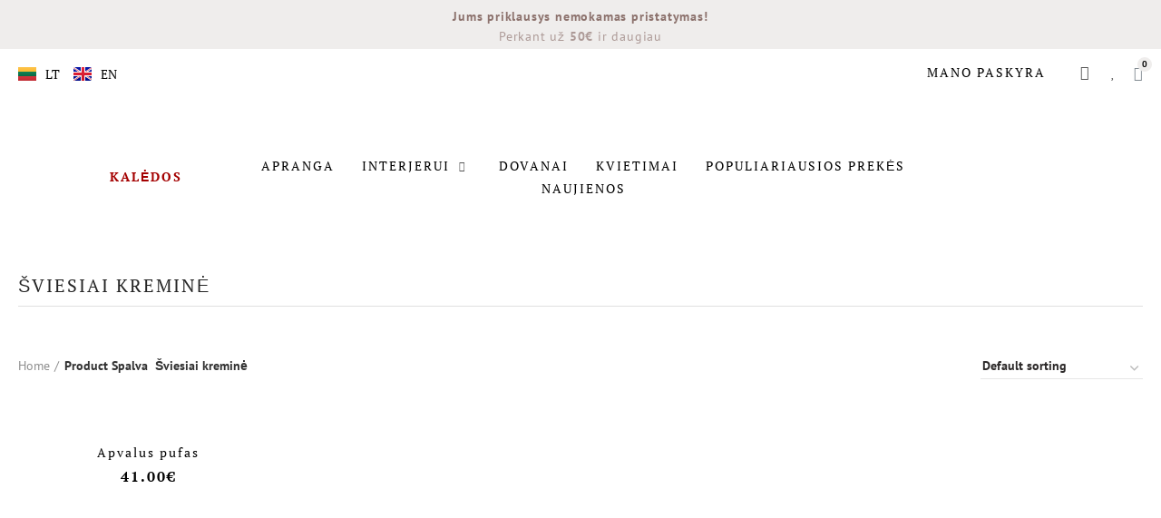

--- FILE ---
content_type: text/html; charset=UTF-8
request_url: https://decoro.lt/spalva/sviesiai-kremine/
body_size: 39761
content:
<!DOCTYPE html><html lang="lt-LT"><head><meta charset="UTF-8"><meta name="viewport" content="width=device-width, initial-scale=1.0, maximum-scale=1.0, user-scalable=no"><link rel="profile" href="http://gmpg.org/xfn/11"><link rel="pingback" href="https://decoro.lt/xmlrpc.php"> <script>window.MSInputMethodContext && document.documentMode && document.write('<script src="https://decoro.lt/wp-content/themes/woodmart/js/libs/ie11CustomProperties.min.js"><\/script>');</script> <meta name='robots' content='index, follow, max-image-preview:large, max-snippet:-1, max-video-preview:-1' /><title>Šviesiai kreminė Archives - Decoro.lt</title><link rel="canonical" href="https://decoro.lt/spalva/sviesiai-kremine/" /><meta property="og:locale" content="lt_LT" /><meta property="og:type" content="article" /><meta property="og:title" content="Šviesiai kreminė Archives - Decoro.lt" /><meta property="og:url" content="https://decoro.lt/spalva/sviesiai-kremine/" /><meta property="og:site_name" content="Decoro.lt" /><meta property="og:image" content="https://decoro.lt/wp-content/uploads/2022/09/decoro_logo-removebg-preview.png" /><meta property="og:image:width" content="615" /><meta property="og:image:height" content="398" /><meta property="og:image:type" content="image/png" /><meta name="twitter:card" content="summary_large_image" /> <script type="application/ld+json" class="yoast-schema-graph">{"@context":"https://schema.org","@graph":[{"@type":"CollectionPage","@id":"https://decoro.lt/spalva/sviesiai-kremine/","url":"https://decoro.lt/spalva/sviesiai-kremine/","name":"Šviesiai kreminė Archives - Decoro.lt","isPartOf":{"@id":"https://decoro.lt/#website"},"primaryImageOfPage":{"@id":"https://decoro.lt/spalva/sviesiai-kremine/#primaryimage"},"image":{"@id":"https://decoro.lt/spalva/sviesiai-kremine/#primaryimage"},"thumbnailUrl":"https://decoro.lt/wp-content/uploads/2022/07/d.jpg","breadcrumb":{"@id":"https://decoro.lt/spalva/sviesiai-kremine/#breadcrumb"},"inLanguage":"lt-LT"},{"@type":"ImageObject","inLanguage":"lt-LT","@id":"https://decoro.lt/spalva/sviesiai-kremine/#primaryimage","url":"https://decoro.lt/wp-content/uploads/2022/07/d.jpg","contentUrl":"https://decoro.lt/wp-content/uploads/2022/07/d.jpg","width":1240,"height":1860},{"@type":"BreadcrumbList","@id":"https://decoro.lt/spalva/sviesiai-kremine/#breadcrumb","itemListElement":[{"@type":"ListItem","position":1,"name":"Home","item":"https://decoro.lt/"},{"@type":"ListItem","position":2,"name":"Šviesiai kreminė"}]},{"@type":"WebSite","@id":"https://decoro.lt/#website","url":"https://decoro.lt/","name":"Decoro.lt","description":"Rankų darbo dovanos Jūsų namams","publisher":{"@id":"https://decoro.lt/#organization"},"potentialAction":[{"@type":"SearchAction","target":{"@type":"EntryPoint","urlTemplate":"https://decoro.lt/?s={search_term_string}"},"query-input":"required name=search_term_string"}],"inLanguage":"lt-LT"},{"@type":"Organization","@id":"https://decoro.lt/#organization","name":"Decoro.lt","url":"https://decoro.lt/","logo":{"@type":"ImageObject","inLanguage":"lt-LT","@id":"https://decoro.lt/#/schema/logo/image/","url":"http://decoro.lt/wp-content/uploads/2022/07/decoro_logo-removebg-preview-e1658483448784.png","contentUrl":"http://decoro.lt/wp-content/uploads/2022/07/decoro_logo-removebg-preview-e1658483448784.png","width":200,"height":129,"caption":"Decoro.lt"},"image":{"@id":"https://decoro.lt/#/schema/logo/image/"},"sameAs":["https://www.facebook.com/ltdecoro","https://www.instagram.com/ltdecoro"]}]}</script> <link rel='dns-prefetch' href='//fonts.googleapis.com' /><link rel="alternate" type="application/rss+xml" title="Decoro.lt &raquo; Įrašų RSS srautas" href="https://decoro.lt/feed/" /><link rel="alternate" type="application/rss+xml" title="Decoro.lt &raquo; Komentarų RSS srautas" href="https://decoro.lt/comments/feed/" /><link rel="alternate" type="application/rss+xml" title="Decoro.lt &raquo; Šviesiai kreminė Spalva srautas" href="https://decoro.lt/spalva/sviesiai-kremine/feed/" /><link data-optimized="2" rel="stylesheet" href="https://decoro.lt/wp-content/litespeed/css/6a08e2f9e415c023f7c5e64879775112.css?ver=560c8" /><link rel="preconnect" href="https://fonts.gstatic.com/" crossorigin><script type="text/javascript" src="https://decoro.lt/wp-includes/js/jquery/jquery.min.js?ver=3.7.1" id="jquery-core-js"></script> <script data-optimized="1" type="text/javascript" src="https://decoro.lt/wp-content/litespeed/js/802e244018540673e32c80381e948cba.js?ver=3f5b6" id="jquery-migrate-js"></script> <script data-optimized="1" type="text/javascript" src="https://decoro.lt/wp-content/litespeed/js/db2947e7176d4592705cefb932b42f29.js?ver=9f300" id="paysera-delivery-frontend-grid-js-js"></script> <script data-optimized="1" type="text/javascript" id="ahc_front_js-js-extra">var ahc_ajax_front={"ajax_url":"https://decoro.lt/wp-admin/admin-ajax.php","page_id":"Spalva: \u003Cspan\u003E\u0160viesiai kremin\u0117\u003C/span\u003E","page_title":"","post_type":""}</script> <script data-optimized="1" type="text/javascript" src="https://decoro.lt/wp-content/litespeed/js/7618b019b7f920ec3ba4006fec81e0bd.js?ver=52709" id="ahc_front_js-js"></script> <script data-optimized="1" type="text/javascript" src="https://decoro.lt/wp-content/litespeed/js/46abcdc382738f39b4e9fb258159fdb1.js?ver=1e8a4" id="jquery-blockui-js" defer="defer" data-wp-strategy="defer"></script> <script data-optimized="1" type="text/javascript" id="wc-add-to-cart-js-extra">var wc_add_to_cart_params={"ajax_url":"/wp-admin/admin-ajax.php","wc_ajax_url":"/?wc-ajax=%%endpoint%%&elementor_page_id=424","i18n_view_cart":"View cart","cart_url":"https://decoro.lt/krepselis/","is_cart":"","cart_redirect_after_add":"no"}</script> <script data-optimized="1" type="text/javascript" src="https://decoro.lt/wp-content/litespeed/js/7fced59f54291c51798dcdbbe8d01f97.js?ver=4eca1" id="wc-add-to-cart-js" defer="defer" data-wp-strategy="defer"></script> <script data-optimized="1" type="text/javascript" src="https://decoro.lt/wp-content/litespeed/js/573ba0fe744db5a1d44e8441403c4ed4.js?ver=e6917" id="js-cookie-js" defer="defer" data-wp-strategy="defer"></script> <script data-optimized="1" type="text/javascript" id="woocommerce-js-extra">var woocommerce_params={"ajax_url":"/wp-admin/admin-ajax.php","wc_ajax_url":"/?wc-ajax=%%endpoint%%&elementor_page_id=424"}</script> <script data-optimized="1" type="text/javascript" src="https://decoro.lt/wp-content/litespeed/js/924579f47b076ad5171f6656dd8a64fa.js?ver=b9faa" id="woocommerce-js" defer="defer" data-wp-strategy="defer"></script> <script data-optimized="1" type="text/javascript" src="https://decoro.lt/wp-content/litespeed/js/de804908c58b79939655367d1ac693a9.js?ver=d5725" id="paysera-select-2-js-js"></script> <script data-optimized="1" type="text/javascript" src="https://decoro.lt/wp-content/litespeed/js/dc462b2eb802c35b18c5ca9fed8e2e5a.js?ver=d6eb9" id="paysera-delivery-frontend-js-js"></script> <script data-optimized="1" type="text/javascript" src="https://decoro.lt/wp-content/litespeed/js/344e8204afcac030775df5362f62108c.js?ver=a6637" id="she-header-js"></script> <script data-optimized="1" type="text/javascript" src="https://decoro.lt/wp-content/litespeed/js/29a5e23f027d7f2792a14ce3405543c5.js?ver=c3c21" id="wd-device-library-js"></script> <link rel="https://api.w.org/" href="https://decoro.lt/wp-json/" /><link rel="EditURI" type="application/rsd+xml" title="RSD" href="https://decoro.lt/xmlrpc.php?rsd" /><meta name="generator" content="WordPress 6.9" /><meta name="generator" content="WooCommerce 8.8.6" />
 <script>(function(w,d,e,u,f,l,n){w[f]=w[f]||function(){(w[f].q=w[f].q||[]).push(arguments)},l=d.createElement(e),l.async=1,l.src=u,n=d.getElementsByTagName(e)[0],n.parentNode.insertBefore(l,n)})(window,document,'script','https://assets.mailerlite.com/js/universal.js','ml');ml('account','212197');ml('enablePopups',!0)</script>  <script>document.documentElement.className=document.documentElement.className.replace('no-js','js')</script> <meta name="theme-color" content=""><link rel="shortcut icon" href="http://decoro.lt/wp-content/uploads/2021/07/decoro_favicon.png"><link rel="apple-touch-icon-precomposed" sizes="152x152" href="https://decoro.lt/wp-content/themes/woodmart/images/icons/apple-touch-icon-152x152-precomposed.png">
<noscript><style>.woocommerce-product-gallery{ opacity: 1 !important; }</style></noscript><meta name="generator" content="Elementor 3.21.5; features: e_optimized_assets_loading, additional_custom_breakpoints; settings: css_print_method-external, google_font-enabled, font_display-auto"> <script data-optimized="1"  type="text/javascript">!function(f,b,e,v,n,t,s){if(f.fbq)return;n=f.fbq=function(){n.callMethod?n.callMethod.apply(n,arguments):n.queue.push(arguments)};if(!f._fbq)f._fbq=n;n.push=n;n.loaded=!0;n.version='2.0';n.queue=[];t=b.createElement(e);t.async=!0;t.src=v;s=b.getElementsByTagName(e)[0];s.parentNode.insertBefore(t,s)}(window,document,'script','https://connect.facebook.net/en_US/fbevents.js')</script>  <script data-optimized="1"  type="text/javascript">fbq('init','701678763631783',{},{"agent":"woocommerce-8.8.6-3.2.2"});fbq('track','PageView',{"source":"woocommerce","version":"8.8.6","pluginVersion":"3.2.2"});document.addEventListener('DOMContentLoaded',function(){document.body.insertAdjacentHTML('beforeend','<div class=\"wc-facebook-pixel-event-placeholder\"></div>')},!1)</script> </head><body class="archive tax-pa_spalva term-sviesiai-kremine term-424 wp-theme-woodmart wp-child-theme-Decoro-theme theme-woodmart woocommerce woocommerce-page woocommerce-no-js wrapper-custom  form-style-square  form-border-width-1 categories-accordion-on woodmart-archive-shop woodmart-ajax-shop-on offcanvas-sidebar-mobile offcanvas-sidebar-tablet elementor-default elementor-kit-8"><div class="website-wrapper"><div data-elementor-type="header" data-elementor-id="9" class="elementor elementor-9 elementor-location-header"><div class="elementor-section-wrap"><section class="elementor-section elementor-top-section elementor-element elementor-element-12a49e6 elementor-section-stretched elementor-hidden-mobile elementor-hidden-tablet cpel-lv--yes elementor-section-boxed elementor-section-height-default elementor-section-height-default wd-section-disabled" data-id="12a49e6" data-element_type="section" data-settings="{&quot;stretch_section&quot;:&quot;section-stretched&quot;,&quot;background_background&quot;:&quot;classic&quot;}"><div class="elementor-container elementor-column-gap-no"><div class="elementor-column elementor-col-100 elementor-top-column elementor-element elementor-element-9f7ba56" data-id="9f7ba56" data-element_type="column"><div class="elementor-widget-wrap elementor-element-populated"><div class="elementor-element elementor-element-94967e3 elementor-widget elementor-widget-heading" data-id="94967e3" data-element_type="widget" data-widget_type="heading.default"><div class="elementor-widget-container"><p class="elementor-heading-title elementor-size-default">Jums priklausys nemokamas pristatymas!</p></div></div><div class="elementor-element elementor-element-8d3c4f0 elementor-widget elementor-widget-heading" data-id="8d3c4f0" data-element_type="widget" data-widget_type="heading.default"><div class="elementor-widget-container"><p class="elementor-heading-title elementor-size-default">Perkant už <b>50€</b> ir daugiau<span style="font-family: &quot;PT Sans&quot;, sans-serif; font-size: 14px; font-weight: 400; letter-spacing: 0.8px;"></span><br></p></div></div></div></div></div></section><section class="elementor-section elementor-top-section elementor-element elementor-element-b2d2109 elementor-hidden-mobile elementor-hidden-tablet elementor-section-boxed elementor-section-height-default elementor-section-height-default wd-section-disabled" data-id="b2d2109" data-element_type="section" data-settings="{&quot;background_background&quot;:&quot;classic&quot;}"><div class="elementor-container elementor-column-gap-no"><div class="elementor-column elementor-col-50 elementor-top-column elementor-element elementor-element-06836be" data-id="06836be" data-element_type="column"><div class="elementor-widget-wrap elementor-element-populated"><div class="elementor-element elementor-element-fe6c53d cpel-switcher--layout-horizontal cpel-switcher--aspect-ratio-43 elementor-widget elementor-widget-polylang-language-switcher" data-id="fe6c53d" data-element_type="widget" data-widget_type="polylang-language-switcher.default"><div class="elementor-widget-container"><nav class="cpel-switcher__nav"><ul class="cpel-switcher__list"><li class="cpel-switcher__lang cpel-switcher__lang--active"><a lang="lt-LT" hreflang="lt-LT" href="https://decoro.lt/spalva/sviesiai-kremine/"><span class="cpel-switcher__flag cpel-switcher__flag--lt"><img src="data:image/svg+xml;utf8,%3Csvg width='21' height='15' xmlns='http://www.w3.org/2000/svg'%3E%3Cdefs%3E%3ClinearGradient x1='50%' y1='0%' x2='50%' y2='100%' id='a'%3E%3Cstop stop-color='%23FFF' offset='0%'/%3E%3Cstop stop-color='%23F0F0F0' offset='100%'/%3E%3C/linearGradient%3E%3ClinearGradient x1='50%' y1='0%' x2='50%' y2='100%' id='b'%3E%3Cstop stop-color='%23118357' offset='0%'/%3E%3Cstop stop-color='%230B6A45' offset='100%'/%3E%3C/linearGradient%3E%3ClinearGradient x1='50%' y1='0%' x2='50%' y2='100%' id='c'%3E%3Cstop stop-color='%23D8343D' offset='0%'/%3E%3Cstop stop-color='%23C02A32' offset='100%'/%3E%3C/linearGradient%3E%3ClinearGradient x1='50%' y1='0%' x2='50%' y2='100%' id='d'%3E%3Cstop stop-color='%23FEC34B' offset='0%'/%3E%3Cstop stop-color='%23FCB931' offset='100%'/%3E%3C/linearGradient%3E%3C/defs%3E%3Cg fill='none' fill-rule='evenodd'%3E%3Cpath fill='url(%23a)' d='M0 0h21v15H0z'/%3E%3Cpath fill='url(%23b)' d='M0 5h21v5H0z'/%3E%3Cpath fill='url(%23c)' d='M0 10h21v5H0z'/%3E%3Cpath fill='url(%23d)' d='M0 0h21v5H0z'/%3E%3C/g%3E%3C/svg%3E" alt="Lietuviškai" /></span><span class="cpel-switcher__code">LT</span></a></li><li class="cpel-switcher__lang"><a lang="en-GB" hreflang="en-GB" href="https://decoro.lt/en/home/"><span class="cpel-switcher__flag cpel-switcher__flag--gb"><img src="data:image/svg+xml;utf8,%3Csvg width='21' height='15' xmlns='http://www.w3.org/2000/svg'%3E%3Cdefs%3E%3ClinearGradient x1='50%' y1='0%' x2='50%' y2='100%' id='a'%3E%3Cstop stop-color='%23FFF' offset='0%'/%3E%3Cstop stop-color='%23F0F0F0' offset='100%'/%3E%3C/linearGradient%3E%3ClinearGradient x1='50%' y1='0%' x2='50%' y2='100%' id='b'%3E%3Cstop stop-color='%230A17A7' offset='0%'/%3E%3Cstop stop-color='%23030E88' offset='100%'/%3E%3C/linearGradient%3E%3ClinearGradient x1='50%' y1='0%' x2='50%' y2='100%' id='c'%3E%3Cstop stop-color='%23E6273E' offset='0%'/%3E%3Cstop stop-color='%23CF152B' offset='100%'/%3E%3C/linearGradient%3E%3C/defs%3E%3Cg fill='none' fill-rule='evenodd'%3E%3Cpath fill='url(%23a)' d='M0 0h21v15H0z'/%3E%3Cpath fill='url(%23b)' d='M-.002 0h21v15h-21z'/%3E%3Cpath d='M5.003 10H-.002V5h5.005L-2.082.22l1.118-1.657 8.962 6.045V-1h5v5.608l8.962-6.045L23.078.22 15.993 5h5.005v5h-5.005l7.085 4.78-1.118 1.657-8.962-6.045V16h-5v-5.608l-8.962 6.045-1.118-1.658L5.003 10z' fill='url(%23a)'/%3E%3Cpath d='M14.136 4.958l9.5-6.25a.25.25 0 00-.275-.417l-9.5 6.25a.25.25 0 10.275.417zm.732 5.522l8.515 5.74a.25.25 0 10.28-.415l-8.516-5.74a.25.25 0 00-.279.415zM6.142 4.526L-2.74-1.461a.25.25 0 00-.28.415L5.863 4.94a.25.25 0 00.279-.414zm.685 5.469l-9.845 6.53a.25.25 0 10.276.416l9.846-6.529a.25.25 0 00-.277-.417z' fill='%23DB1F35' fill-rule='nonzero'/%3E%3Cpath fill='url(%23c)' d='M-.002 9h9v6h3V9h9V6h-9V0h-3v6h-9z'/%3E%3C/g%3E%3C/svg%3E" alt="English" /></span><span class="cpel-switcher__code">EN</span></a></li></ul></nav></div></div></div></div><div class="elementor-column elementor-col-50 elementor-top-column elementor-element elementor-element-d5f74ea" data-id="d5f74ea" data-element_type="column"><div class="elementor-widget-wrap elementor-element-populated"><div class="elementor-element elementor-element-52648b6 elementor-widget__width-auto elementor-widget elementor-widget-heading" data-id="52648b6" data-element_type="widget" data-widget_type="heading.default"><div class="elementor-widget-container"><p class="elementor-heading-title elementor-size-default"><a href="http://decoro.lt/paskyra/">Mano paskyra</a></p></div></div><div class="elementor-element elementor-element-1d56021 elementor-widget__width-auto elementor-view-default elementor-widget elementor-widget-icon" data-id="1d56021" data-element_type="widget" data-widget_type="icon.default"><div class="elementor-widget-container"><div class="elementor-icon-wrapper">
<a class="elementor-icon" href="#elementor-action%3Aaction%3Dpopup%3Aopen%26settings%3DeyJpZCI6IjE2MyIsInRvZ2dsZSI6dHJ1ZX0%3D">
<i aria-hidden="true" class="icon icon-search11"></i>			</a></div></div></div><div class="elementor-element elementor-element-815f8ab elementor-widget__width-auto elementor-view-default elementor-widget elementor-widget-icon" data-id="815f8ab" data-element_type="widget" data-widget_type="icon.default"><div class="elementor-widget-container"><div class="elementor-icon-wrapper">
<a class="elementor-icon" href="http://decoro.lt/patinkancios-prekes/">
<i aria-hidden="true" class="far fa-heart"></i>			</a></div></div></div><div class="elementor-element elementor-element-02e232a toggle-icon--cart-solid elementor-widget__width-auto elementor-menu-cart--cart-type-mini-cart elementor-menu-cart--items-indicator-bubble elementor-widget elementor-widget-woocommerce-menu-cart" data-id="02e232a" data-element_type="widget" data-settings="{&quot;cart_type&quot;:&quot;mini-cart&quot;,&quot;open_cart&quot;:&quot;mouseover&quot;}" data-widget_type="woocommerce-menu-cart.default"><div class="elementor-widget-container"><div class="elementor-menu-cart__wrapper"><div class="elementor-menu-cart__toggle_wrapper"><div class="elementor-menu-cart__container elementor-lightbox" aria-hidden="true"><div class="elementor-menu-cart__main" aria-hidden="true"><div class="elementor-menu-cart__close-button"></div><div class="widget_shopping_cart_content"></div></div></div><div class="elementor-menu-cart__toggle elementor-button-wrapper">
<a id="elementor-menu-cart__toggle_button" href="#" class="elementor-menu-cart__toggle_button elementor-button elementor-size-sm" aria-expanded="false">
<span class="elementor-button-text"><span class="woocommerce-Price-amount amount"><bdi>0.00<span class="woocommerce-Price-currencySymbol">&euro;</span></bdi></span></span>
<span class="elementor-button-icon" data-counter="0">
<i class="eicon-cart-solid"></i>					<span class="elementor-screen-only">Cart</span>
</span>
</a></div></div></div></div></div></div></div></div></section><section class="elementor-section elementor-top-section elementor-element elementor-element-d9052dd elementor-hidden-mobile elementor-hidden-tablet elementor-section-boxed elementor-section-height-default elementor-section-height-default wd-section-disabled" data-id="d9052dd" data-element_type="section" data-settings="{&quot;background_background&quot;:&quot;classic&quot;}"><div class="elementor-container elementor-column-gap-no"><div class="elementor-column elementor-col-100 elementor-top-column elementor-element elementor-element-fcbfd56" data-id="fcbfd56" data-element_type="column"><div class="elementor-widget-wrap elementor-element-populated"><div class="elementor-element elementor-element-834a549 elementor-widget elementor-widget-image" data-id="834a549" data-element_type="widget" data-widget_type="image.default"><div class="elementor-widget-container">
<a href="http://decoro.lt">
<img data-lazyloaded="1" src="[data-uri]" fetchpriority="high" width="615" height="398" data-src="https://decoro.lt/wp-content/uploads/2021/04/decoro_logo.jpg" class="attachment-full size-full wp-image-21" alt="" data-srcset="https://decoro.lt/wp-content/uploads/2021/04/decoro_logo.jpg 615w, https://decoro.lt/wp-content/uploads/2021/04/decoro_logo-150x97.jpg 150w, https://decoro.lt/wp-content/uploads/2021/04/decoro_logo-600x388.jpg 600w, https://decoro.lt/wp-content/uploads/2021/04/decoro_logo-64x41.jpg 64w, https://decoro.lt/wp-content/uploads/2021/04/decoro_logo-300x194.jpg 300w" data-sizes="(max-width: 615px) 100vw, 615px" /><noscript><img fetchpriority="high" width="615" height="398" src="https://decoro.lt/wp-content/uploads/2021/04/decoro_logo.jpg" class="attachment-full size-full wp-image-21" alt="" srcset="https://decoro.lt/wp-content/uploads/2021/04/decoro_logo.jpg 615w, https://decoro.lt/wp-content/uploads/2021/04/decoro_logo-150x97.jpg 150w, https://decoro.lt/wp-content/uploads/2021/04/decoro_logo-600x388.jpg 600w, https://decoro.lt/wp-content/uploads/2021/04/decoro_logo-64x41.jpg 64w, https://decoro.lt/wp-content/uploads/2021/04/decoro_logo-300x194.jpg 300w" sizes="(max-width: 615px) 100vw, 615px" /></noscript>								</a></div></div></div></div></div></section><section class="elementor-section elementor-top-section elementor-element elementor-element-aa28236 header-1 elementor-hidden-mobile elementor-hidden-tablet elementor-section-boxed elementor-section-height-default elementor-section-height-default wd-section-disabled" data-id="aa28236" data-element_type="section" data-settings="{&quot;background_background&quot;:&quot;classic&quot;}"><div class="elementor-container elementor-column-gap-no"><div class="elementor-column elementor-col-100 elementor-top-column elementor-element elementor-element-d4f8d75" data-id="d4f8d75" data-element_type="column"><div class="elementor-widget-wrap elementor-element-populated"><div class="elementor-element elementor-element-12fa3ed elementor-widget__width-auto elementor-widget elementor-widget-image" data-id="12fa3ed" data-element_type="widget" data-widget_type="image.default"><div class="elementor-widget-container">
<img width="32" height="32" data-src="https://decoro.lt/wp-content/uploads/2022/09/santa-hat-1.png" class="attachment-full size-full wp-image-5850 lazyload" alt="" src="[data-uri]" style="--smush-placeholder-width: 32px; --smush-placeholder-aspect-ratio: 32/32;" /><noscript><img width="32" height="32" data-src="https://decoro.lt/wp-content/uploads/2022/09/santa-hat-1.png" class="attachment-full size-full wp-image-5850 lazyload" alt="" src="[data-uri]" style="--smush-placeholder-width: 32px; --smush-placeholder-aspect-ratio: 32/32;" /><noscript><img width="32" height="32" src="https://decoro.lt/wp-content/uploads/2022/09/santa-hat-1.png" class="attachment-full size-full wp-image-5850" alt="" /></noscript></noscript></div></div><div class="elementor-element elementor-element-9a60fcb elementor-widget__width-auto elementor-widget elementor-widget-heading" data-id="9a60fcb" data-element_type="widget" data-widget_type="heading.default"><div class="elementor-widget-container"><p class="elementor-heading-title elementor-size-default"><a href="http://decoro.lt/kategorija/kaledos/">Kalėdos</a></p></div></div><div class="elementor-element elementor-element-ec4c18c elementor-widget__width-initial elementor-widget elementor-widget-ekit-nav-menu" data-id="ec4c18c" data-element_type="widget" data-widget_type="ekit-nav-menu.default"><div class="elementor-widget-container"><div class="ekit-wid-con ekit_menu_responsive_tablet" data-hamburger-icon="" data-hamburger-icon-type="icon" data-responsive-breakpoint="1024">            <button class="elementskit-menu-hamburger elementskit-menu-toggler"  type="button" aria-label="hamburger-icon">
<span class="elementskit-menu-hamburger-icon"></span><span class="elementskit-menu-hamburger-icon"></span><span class="elementskit-menu-hamburger-icon"></span>
</button><div id="ekit-megamenu-pagrindinis-meniu" class="elementskit-menu-container elementskit-menu-offcanvas-elements elementskit-navbar-nav-default ekit-nav-menu-one-page-no ekit-nav-dropdown-hover"><ul id="menu-pagrindinis-meniu" class="elementskit-navbar-nav elementskit-menu-po-center submenu-click-on-icon"><li id="menu-item-1443" class="menu-item menu-item-type-taxonomy menu-item-object-product_cat menu-item-1443 nav-item elementskit-mobile-builder-content" data-vertical-menu=750px><a href="https://decoro.lt/kategorija/apranga/" class="ekit-menu-nav-link">Apranga</a></li><li id="menu-item-1445" class="menu-item menu-item-type-taxonomy menu-item-object-product_cat menu-item-has-children menu-item-1445 nav-item elementskit-dropdown-has relative_position elementskit-dropdown-menu-default_width elementskit-mobile-builder-content" data-vertical-menu=750px><a href="https://decoro.lt/kategorija/interjerui/" class="ekit-menu-nav-link ekit-menu-dropdown-toggle">Interjerui<i aria-hidden="true" class="icon icon-down-arrow1 elementskit-submenu-indicator"></i></a><ul class="elementskit-dropdown elementskit-submenu-panel"><li id="menu-item-1941" class="menu-item menu-item-type-taxonomy menu-item-object-product_cat menu-item-1941 nav-item elementskit-mobile-builder-content" data-vertical-menu=750px><a href="https://decoro.lt/kategorija/interjerui/apsaugeles/" class=" dropdown-item">Apsaugėlės</a><li id="menu-item-1942" class="menu-item menu-item-type-taxonomy menu-item-object-product_cat menu-item-1942 nav-item elementskit-mobile-builder-content" data-vertical-menu=750px><a href="https://decoro.lt/kategorija/interjerui/kilimeliai/" class=" dropdown-item">Kilimėliai</a><li id="menu-item-1943" class="menu-item menu-item-type-taxonomy menu-item-object-product_cat menu-item-1943 nav-item elementskit-mobile-builder-content" data-vertical-menu=750px><a href="https://decoro.lt/kategorija/interjerui/pagalveles/" class=" dropdown-item">Pagalvėlės</a><li id="menu-item-1944" class="menu-item menu-item-type-taxonomy menu-item-object-product_cat menu-item-1944 nav-item elementskit-mobile-builder-content" data-vertical-menu=750px><a href="https://decoro.lt/kategorija/interjerui/pledukai/" class=" dropdown-item">Pledukai</a><li id="menu-item-1450" class="menu-item menu-item-type-taxonomy menu-item-object-product_cat menu-item-1450 nav-item elementskit-mobile-builder-content" data-vertical-menu=750px><a href="https://decoro.lt/kategorija/interjerui/prisiminimu-dezutes/" class=" dropdown-item">Prisiminimų dėžutės</a><li id="menu-item-1945" class="menu-item menu-item-type-taxonomy menu-item-object-product_cat menu-item-1945 nav-item elementskit-mobile-builder-content" data-vertical-menu=750px><a href="https://decoro.lt/kategorija/interjerui/sedmaisiai/" class=" dropdown-item">Sėdmaišiai</a></ul></li><li id="menu-item-1444" class="menu-item menu-item-type-taxonomy menu-item-object-product_cat menu-item-1444 nav-item elementskit-mobile-builder-content" data-vertical-menu=750px><a href="https://decoro.lt/kategorija/dovanai/" class="ekit-menu-nav-link">Dovanai</a></li><li id="menu-item-6810" class="menu-item menu-item-type-taxonomy menu-item-object-product_cat menu-item-6810 nav-item elementskit-mobile-builder-content" data-vertical-menu=750px><a href="https://decoro.lt/kategorija/kvietimai/" class="ekit-menu-nav-link">Kvietimai</a></li><li id="menu-item-1947" class="menu-item menu-item-type-taxonomy menu-item-object-product_cat menu-item-1947 nav-item elementskit-mobile-builder-content" data-vertical-menu=750px><a href="https://decoro.lt/kategorija/populiariausios-prekes/" class="ekit-menu-nav-link">Populiariausios prekės</a></li><li id="menu-item-1946" class="menu-item menu-item-type-taxonomy menu-item-object-product_cat menu-item-1946 nav-item elementskit-mobile-builder-content" data-vertical-menu=750px><a href="https://decoro.lt/kategorija/naujienos/" class="ekit-menu-nav-link">Naujienos</a></li></ul><div class="elementskit-nav-identity-panel"><div class="elementskit-site-title">
<a class="elementskit-nav-logo" href="https://decoro.lt/" target="_self" rel="">
<img src="" title="" alt="" />
</a></div><button class="elementskit-menu-close elementskit-menu-toggler" type="button">X</button></div></div><div class="elementskit-menu-overlay elementskit-menu-offcanvas-elements elementskit-menu-toggler ekit-nav-menu--overlay"></div></div></div></div></div></div></div></section><section class="elementor-section elementor-top-section elementor-element elementor-element-9d6bffc header-2 elementor-hidden-mobile elementor-hidden-tablet elementor-section-boxed elementor-section-height-default elementor-section-height-default wd-section-disabled" data-id="9d6bffc" data-element_type="section" data-settings="{&quot;background_background&quot;:&quot;classic&quot;,&quot;sticky&quot;:&quot;top&quot;,&quot;sticky_on&quot;:[&quot;desktop&quot;,&quot;tablet&quot;],&quot;sticky_effects_offset&quot;:200,&quot;sticky_offset&quot;:0}"><div class="elementor-container elementor-column-gap-no"><div class="elementor-column elementor-col-33 elementor-top-column elementor-element elementor-element-9319a86" data-id="9319a86" data-element_type="column"><div class="elementor-widget-wrap elementor-element-populated"><div class="elementor-element elementor-element-27451f4 elementor-widget elementor-widget-image" data-id="27451f4" data-element_type="widget" data-widget_type="image.default"><div class="elementor-widget-container">
<a href="http://decoro.lt/">
<img width="615" height="398" data-src="https://decoro.lt/wp-content/uploads/2021/04/decoro_logo-removebg-preview.png" class="attachment-full size-full wp-image-1382 lazyload" alt="" data-srcset="https://decoro.lt/wp-content/uploads/2021/04/decoro_logo-removebg-preview.png 615w, https://decoro.lt/wp-content/uploads/2021/04/decoro_logo-removebg-preview-150x97.png 150w, https://decoro.lt/wp-content/uploads/2021/04/decoro_logo-removebg-preview-600x388.png 600w, https://decoro.lt/wp-content/uploads/2021/04/decoro_logo-removebg-preview-300x194.png 300w, https://decoro.lt/wp-content/uploads/2021/04/decoro_logo-removebg-preview-64x41.png 64w" data-sizes="(max-width: 615px) 100vw, 615px" src="[data-uri]" style="--smush-placeholder-width: 615px; --smush-placeholder-aspect-ratio: 615/398;" /><noscript><img width="615" height="398" src="https://decoro.lt/wp-content/uploads/2021/04/decoro_logo-removebg-preview.png" class="attachment-full size-full wp-image-1382" alt="" srcset="https://decoro.lt/wp-content/uploads/2021/04/decoro_logo-removebg-preview.png 615w, https://decoro.lt/wp-content/uploads/2021/04/decoro_logo-removebg-preview-150x97.png 150w, https://decoro.lt/wp-content/uploads/2021/04/decoro_logo-removebg-preview-600x388.png 600w, https://decoro.lt/wp-content/uploads/2021/04/decoro_logo-removebg-preview-300x194.png 300w, https://decoro.lt/wp-content/uploads/2021/04/decoro_logo-removebg-preview-64x41.png 64w" sizes="(max-width: 615px) 100vw, 615px" /></noscript>								</a></div></div></div></div><div class="elementor-column elementor-col-33 elementor-top-column elementor-element elementor-element-849e5b2" data-id="849e5b2" data-element_type="column"><div class="elementor-widget-wrap elementor-element-populated"><div class="elementor-element elementor-element-4c3657c elementor-widget__width-auto elementor-widget elementor-widget-image" data-id="4c3657c" data-element_type="widget" data-widget_type="image.default"><div class="elementor-widget-container">
<img width="32" height="32" data-src="https://decoro.lt/wp-content/uploads/2022/09/santa-hat-1.png" class="attachment-full size-full wp-image-5850 lazyload" alt="" src="[data-uri]" style="--smush-placeholder-width: 32px; --smush-placeholder-aspect-ratio: 32/32;" /><noscript><img width="32" height="32" data-src="https://decoro.lt/wp-content/uploads/2022/09/santa-hat-1.png" class="attachment-full size-full wp-image-5850 lazyload" alt="" src="[data-uri]" style="--smush-placeholder-width: 32px; --smush-placeholder-aspect-ratio: 32/32;" /><noscript><img width="32" height="32" src="https://decoro.lt/wp-content/uploads/2022/09/santa-hat-1.png" class="attachment-full size-full wp-image-5850" alt="" /></noscript></noscript></div></div><div class="elementor-element elementor-element-c691c8b elementor-widget__width-auto elementor-widget elementor-widget-heading" data-id="c691c8b" data-element_type="widget" data-widget_type="heading.default"><div class="elementor-widget-container"><p class="elementor-heading-title elementor-size-default"><a href="http://decoro.lt/kategorija/kaledos/">Kalėdos</a></p></div></div><div class="elementor-element elementor-element-05d1677 elementor-widget__width-auto elementor-widget elementor-widget-ekit-nav-menu" data-id="05d1677" data-element_type="widget" data-widget_type="ekit-nav-menu.default"><div class="elementor-widget-container"><div class="ekit-wid-con ekit_menu_responsive_tablet" data-hamburger-icon="" data-hamburger-icon-type="icon" data-responsive-breakpoint="1024">            <button class="elementskit-menu-hamburger elementskit-menu-toggler"  type="button" aria-label="hamburger-icon">
<span class="elementskit-menu-hamburger-icon"></span><span class="elementskit-menu-hamburger-icon"></span><span class="elementskit-menu-hamburger-icon"></span>
</button><div id="ekit-megamenu-pagrindinis-meniu" class="elementskit-menu-container elementskit-menu-offcanvas-elements elementskit-navbar-nav-default ekit-nav-menu-one-page-no ekit-nav-dropdown-hover"><ul id="menu-pagrindinis-meniu-1" class="elementskit-navbar-nav elementskit-menu-po-center submenu-click-on-icon"><li class="menu-item menu-item-type-taxonomy menu-item-object-product_cat menu-item-1443 nav-item elementskit-mobile-builder-content" data-vertical-menu=750px><a href="https://decoro.lt/kategorija/apranga/" class="ekit-menu-nav-link">Apranga</a></li><li class="menu-item menu-item-type-taxonomy menu-item-object-product_cat menu-item-has-children menu-item-1445 nav-item elementskit-dropdown-has relative_position elementskit-dropdown-menu-default_width elementskit-mobile-builder-content" data-vertical-menu=750px><a href="https://decoro.lt/kategorija/interjerui/" class="ekit-menu-nav-link ekit-menu-dropdown-toggle">Interjerui<i aria-hidden="true" class="icon icon-down-arrow1 elementskit-submenu-indicator"></i></a><ul class="elementskit-dropdown elementskit-submenu-panel"><li class="menu-item menu-item-type-taxonomy menu-item-object-product_cat menu-item-1941 nav-item elementskit-mobile-builder-content" data-vertical-menu=750px><a href="https://decoro.lt/kategorija/interjerui/apsaugeles/" class=" dropdown-item">Apsaugėlės</a><li class="menu-item menu-item-type-taxonomy menu-item-object-product_cat menu-item-1942 nav-item elementskit-mobile-builder-content" data-vertical-menu=750px><a href="https://decoro.lt/kategorija/interjerui/kilimeliai/" class=" dropdown-item">Kilimėliai</a><li class="menu-item menu-item-type-taxonomy menu-item-object-product_cat menu-item-1943 nav-item elementskit-mobile-builder-content" data-vertical-menu=750px><a href="https://decoro.lt/kategorija/interjerui/pagalveles/" class=" dropdown-item">Pagalvėlės</a><li class="menu-item menu-item-type-taxonomy menu-item-object-product_cat menu-item-1944 nav-item elementskit-mobile-builder-content" data-vertical-menu=750px><a href="https://decoro.lt/kategorija/interjerui/pledukai/" class=" dropdown-item">Pledukai</a><li class="menu-item menu-item-type-taxonomy menu-item-object-product_cat menu-item-1450 nav-item elementskit-mobile-builder-content" data-vertical-menu=750px><a href="https://decoro.lt/kategorija/interjerui/prisiminimu-dezutes/" class=" dropdown-item">Prisiminimų dėžutės</a><li class="menu-item menu-item-type-taxonomy menu-item-object-product_cat menu-item-1945 nav-item elementskit-mobile-builder-content" data-vertical-menu=750px><a href="https://decoro.lt/kategorija/interjerui/sedmaisiai/" class=" dropdown-item">Sėdmaišiai</a></ul></li><li class="menu-item menu-item-type-taxonomy menu-item-object-product_cat menu-item-1444 nav-item elementskit-mobile-builder-content" data-vertical-menu=750px><a href="https://decoro.lt/kategorija/dovanai/" class="ekit-menu-nav-link">Dovanai</a></li><li class="menu-item menu-item-type-taxonomy menu-item-object-product_cat menu-item-6810 nav-item elementskit-mobile-builder-content" data-vertical-menu=750px><a href="https://decoro.lt/kategorija/kvietimai/" class="ekit-menu-nav-link">Kvietimai</a></li><li class="menu-item menu-item-type-taxonomy menu-item-object-product_cat menu-item-1947 nav-item elementskit-mobile-builder-content" data-vertical-menu=750px><a href="https://decoro.lt/kategorija/populiariausios-prekes/" class="ekit-menu-nav-link">Populiariausios prekės</a></li><li class="menu-item menu-item-type-taxonomy menu-item-object-product_cat menu-item-1946 nav-item elementskit-mobile-builder-content" data-vertical-menu=750px><a href="https://decoro.lt/kategorija/naujienos/" class="ekit-menu-nav-link">Naujienos</a></li></ul><div class="elementskit-nav-identity-panel"><div class="elementskit-site-title">
<a class="elementskit-nav-logo" href="https://decoro.lt/" target="_self" rel="">
<img src="" title="" alt="" />
</a></div><button class="elementskit-menu-close elementskit-menu-toggler" type="button">X</button></div></div><div class="elementskit-menu-overlay elementskit-menu-offcanvas-elements elementskit-menu-toggler ekit-nav-menu--overlay"></div></div></div></div></div></div><div class="elementor-column elementor-col-33 elementor-top-column elementor-element elementor-element-67cd433" data-id="67cd433" data-element_type="column"><div class="elementor-widget-wrap elementor-element-populated"><div class="elementor-element elementor-element-b6ef308 elementor-widget__width-auto elementor-view-default elementor-widget elementor-widget-icon" data-id="b6ef308" data-element_type="widget" data-widget_type="icon.default"><div class="elementor-widget-container"><div class="elementor-icon-wrapper">
<a class="elementor-icon" href="#elementor-action%3Aaction%3Dpopup%3Aopen%26settings%3DeyJpZCI6IjE2MyIsInRvZ2dsZSI6dHJ1ZX0%3D">
<i aria-hidden="true" class="icon icon-search11"></i>			</a></div></div></div><div class="elementor-element elementor-element-4d8b1ef elementor-widget__width-auto elementor-view-default elementor-widget elementor-widget-icon" data-id="4d8b1ef" data-element_type="widget" data-widget_type="icon.default"><div class="elementor-widget-container"><div class="elementor-icon-wrapper">
<a class="elementor-icon" href="http://decoro.lt/patinkancios-prekes/">
<i aria-hidden="true" class="far fa-heart"></i>			</a></div></div></div><div class="elementor-element elementor-element-aae270d toggle-icon--cart-solid elementor-widget__width-auto elementor-menu-cart--cart-type-mini-cart elementor-menu-cart--items-indicator-bubble elementor-widget elementor-widget-woocommerce-menu-cart" data-id="aae270d" data-element_type="widget" data-settings="{&quot;cart_type&quot;:&quot;mini-cart&quot;,&quot;open_cart&quot;:&quot;mouseover&quot;}" data-widget_type="woocommerce-menu-cart.default"><div class="elementor-widget-container"><div class="elementor-menu-cart__wrapper"><div class="elementor-menu-cart__toggle_wrapper"><div class="elementor-menu-cart__container elementor-lightbox" aria-hidden="true"><div class="elementor-menu-cart__main" aria-hidden="true"><div class="elementor-menu-cart__close-button"></div><div class="widget_shopping_cart_content"></div></div></div><div class="elementor-menu-cart__toggle elementor-button-wrapper">
<a id="elementor-menu-cart__toggle_button" href="#" class="elementor-menu-cart__toggle_button elementor-button elementor-size-sm" aria-expanded="false">
<span class="elementor-button-text"><span class="woocommerce-Price-amount amount"><bdi>0.00<span class="woocommerce-Price-currencySymbol">&euro;</span></bdi></span></span>
<span class="elementor-button-icon" data-counter="0">
<i class="eicon-cart-solid"></i>					<span class="elementor-screen-only">Cart</span>
</span>
</a></div></div></div></div></div></div></div></div></section><section class="wd-negative-gap elementor-section elementor-top-section elementor-element elementor-element-33ff90db elementor-hidden-desktop elementor-section-boxed elementor-section-height-default elementor-section-height-default wd-section-disabled" data-id="33ff90db" data-element_type="section" data-settings="{&quot;background_background&quot;:&quot;classic&quot;,&quot;sticky&quot;:&quot;top&quot;,&quot;sticky_on&quot;:[&quot;desktop&quot;,&quot;tablet&quot;,&quot;mobile&quot;],&quot;sticky_offset&quot;:0,&quot;sticky_effects_offset&quot;:0}"><div class="elementor-container elementor-column-gap-default"><div class="elementor-column elementor-col-50 elementor-top-column elementor-element elementor-element-76952913" data-id="76952913" data-element_type="column"><div class="elementor-widget-wrap elementor-element-populated"><div class="elementor-element elementor-element-109c8f3e elementor-widget elementor-widget-image" data-id="109c8f3e" data-element_type="widget" data-widget_type="image.default"><div class="elementor-widget-container">
<a href="http://decoro.lt/">
<img loading="lazy" width="615" height="398" data-src="https://decoro.lt/wp-content/uploads/2022/09/decoro_logo-removebg-preview.png" class="attachment-full size-full wp-image-5851 lazyload" alt="" data-srcset="https://decoro.lt/wp-content/uploads/2022/09/decoro_logo-removebg-preview.png 615w, https://decoro.lt/wp-content/uploads/2022/09/decoro_logo-removebg-preview-150x97.png 150w, https://decoro.lt/wp-content/uploads/2022/09/decoro_logo-removebg-preview-600x388.png 600w" data-sizes="(max-width: 615px) 100vw, 615px" src="[data-uri]" style="--smush-placeholder-width: 615px; --smush-placeholder-aspect-ratio: 615/398;" /><noscript><img loading="lazy" width="615" height="398" src="https://decoro.lt/wp-content/uploads/2022/09/decoro_logo-removebg-preview.png" class="attachment-full size-full wp-image-5851" alt="" srcset="https://decoro.lt/wp-content/uploads/2022/09/decoro_logo-removebg-preview.png 615w, https://decoro.lt/wp-content/uploads/2022/09/decoro_logo-removebg-preview-150x97.png 150w, https://decoro.lt/wp-content/uploads/2022/09/decoro_logo-removebg-preview-600x388.png 600w" sizes="(max-width: 615px) 100vw, 615px" /></noscript>								</a></div></div></div></div><div class="elementor-column elementor-col-50 elementor-top-column elementor-element elementor-element-71170558" data-id="71170558" data-element_type="column"><div class="elementor-widget-wrap elementor-element-populated"><div class="elementor-element elementor-element-a0821d6 elementor-widget-tablet__width-auto elementor-view-default elementor-widget elementor-widget-icon" data-id="a0821d6" data-element_type="widget" data-widget_type="icon.default"><div class="elementor-widget-container"><div class="elementor-icon-wrapper">
<a class="elementor-icon" href="http://decoro.lt/paskyra/">
<i aria-hidden="true" class="icon icon-user"></i>			</a></div></div></div><div class="elementor-element elementor-element-61118fc5 elementor-widget-tablet__width-auto elementor-view-default elementor-widget elementor-widget-icon" data-id="61118fc5" data-element_type="widget" data-widget_type="icon.default"><div class="elementor-widget-container"><div class="elementor-icon-wrapper">
<a class="elementor-icon" href="http://decoro.lt/patinkancios-prekes/">
<i aria-hidden="true" class="icon icon-heart1"></i>			</a></div></div></div><div class="elementor-element elementor-element-4ed75650 elementor-widget-tablet__width-auto elementor-view-default elementor-widget elementor-widget-icon" data-id="4ed75650" data-element_type="widget" data-widget_type="icon.default"><div class="elementor-widget-container"><div class="elementor-icon-wrapper">
<a class="elementor-icon" href="http://decoro.lt/krepselis/">
<i aria-hidden="true" class="icon icon-shopping-cart11"></i>			</a></div></div></div><div class="elementor-element elementor-element-14a3e732 elementor-widget-tablet__width-auto elementor-widget elementor-widget-ekit-nav-menu" data-id="14a3e732" data-element_type="widget" data-widget_type="ekit-nav-menu.default"><div class="elementor-widget-container"><div class="ekit-wid-con ekit_menu_responsive_tablet" data-hamburger-icon="" data-hamburger-icon-type="icon" data-responsive-breakpoint="1024">            <button class="elementskit-menu-hamburger elementskit-menu-toggler"  type="button" aria-label="hamburger-icon">
<span class="elementskit-menu-hamburger-icon"></span><span class="elementskit-menu-hamburger-icon"></span><span class="elementskit-menu-hamburger-icon"></span>
</button><div id="ekit-megamenu-mobilus-meniu" class="elementskit-menu-container elementskit-menu-offcanvas-elements elementskit-navbar-nav-default ekit-nav-menu-one-page- ekit-nav-dropdown-hover"><ul id="menu-mobilus-meniu" class="elementskit-navbar-nav elementskit-menu-po-center submenu-click-on-icon"><li id="menu-item-1920" class="menu-item menu-item-type-custom menu-item-object-custom menu-item-has-children menu-item-1920 nav-item elementskit-dropdown-has relative_position elementskit-dropdown-menu-default_width elementskit-mobile-builder-content" data-vertical-menu=750px><a href="http://decoro.lt/visos-kategorijos/" class="ekit-menu-nav-link ekit-menu-dropdown-toggle">Prekių kategorijos<i aria-hidden="true" class="icon icon-plus elementskit-submenu-indicator"></i></a><ul class="elementskit-dropdown elementskit-submenu-panel"><li id="menu-item-5922" class="menu-item menu-item-type-taxonomy menu-item-object-product_cat menu-item-5922 nav-item elementskit-mobile-builder-content" data-vertical-menu=750px><a href="https://decoro.lt/kategorija/kaledos/" class=" dropdown-item">Kalėdos</a><li id="menu-item-1937" class="menu-item menu-item-type-taxonomy menu-item-object-product_cat menu-item-1937 nav-item elementskit-mobile-builder-content" data-vertical-menu=750px><a href="https://decoro.lt/kategorija/apranga/" class=" dropdown-item">Apranga</a><li id="menu-item-1921" class="menu-item menu-item-type-taxonomy menu-item-object-product_cat menu-item-has-children menu-item-1921 nav-item elementskit-dropdown-has relative_position elementskit-dropdown-menu-default_width elementskit-mobile-builder-content" data-vertical-menu=750px><a href="https://decoro.lt/kategorija/interjerui/" class=" dropdown-item">Interjerui<i aria-hidden="true" class="icon icon-plus elementskit-submenu-indicator"></i></a><ul class="elementskit-dropdown elementskit-submenu-panel"><li id="menu-item-1922" class="menu-item menu-item-type-taxonomy menu-item-object-product_cat menu-item-1922 nav-item elementskit-mobile-builder-content" data-vertical-menu=750px><a href="https://decoro.lt/kategorija/interjerui/apsaugeles/" class=" dropdown-item">Apsaugėlės</a><li id="menu-item-1923" class="menu-item menu-item-type-taxonomy menu-item-object-product_cat menu-item-1923 nav-item elementskit-mobile-builder-content" data-vertical-menu=750px><a href="https://decoro.lt/kategorija/interjerui/kilimeliai/" class=" dropdown-item">Kilimėliai</a><li id="menu-item-1925" class="menu-item menu-item-type-taxonomy menu-item-object-product_cat menu-item-1925 nav-item elementskit-mobile-builder-content" data-vertical-menu=750px><a href="https://decoro.lt/kategorija/interjerui/pagalveles/" class=" dropdown-item">Pagalvėlės</a><li id="menu-item-1926" class="menu-item menu-item-type-taxonomy menu-item-object-product_cat menu-item-1926 nav-item elementskit-mobile-builder-content" data-vertical-menu=750px><a href="https://decoro.lt/kategorija/interjerui/pledukai/" class=" dropdown-item">Pledukai</a><li id="menu-item-1927" class="menu-item menu-item-type-taxonomy menu-item-object-product_cat menu-item-1927 nav-item elementskit-mobile-builder-content" data-vertical-menu=750px><a href="https://decoro.lt/kategorija/interjerui/prisiminimu-dezutes/" class=" dropdown-item">Prisiminimų dėžutės</a><li id="menu-item-1928" class="menu-item menu-item-type-taxonomy menu-item-object-product_cat menu-item-1928 nav-item elementskit-mobile-builder-content" data-vertical-menu=750px><a href="https://decoro.lt/kategorija/interjerui/sedmaisiai/" class=" dropdown-item">Sėdmaišiai</a></ul><li id="menu-item-6569" class="menu-item menu-item-type-taxonomy menu-item-object-product_cat menu-item-6569 nav-item elementskit-mobile-builder-content" data-vertical-menu=750px><a href="https://decoro.lt/kategorija/kvietimai/" class=" dropdown-item">Kvietimai</a><li id="menu-item-1938" class="menu-item menu-item-type-taxonomy menu-item-object-product_cat menu-item-1938 nav-item elementskit-mobile-builder-content" data-vertical-menu=750px><a href="https://decoro.lt/kategorija/dovanai/" class=" dropdown-item">Dovanai</a><li id="menu-item-1940" class="menu-item menu-item-type-taxonomy menu-item-object-product_cat menu-item-1940 nav-item elementskit-mobile-builder-content" data-vertical-menu=750px><a href="https://decoro.lt/kategorija/populiariausios-prekes/" class=" dropdown-item">Populiariausios prekės</a><li id="menu-item-1939" class="menu-item menu-item-type-taxonomy menu-item-object-product_cat menu-item-1939 nav-item elementskit-mobile-builder-content" data-vertical-menu=750px><a href="https://decoro.lt/kategorija/naujienos/" class=" dropdown-item">Naujienos</a></ul></li><li id="menu-item-1929" class="menu-item menu-item-type-custom menu-item-object-custom menu-item-has-children menu-item-1929 nav-item elementskit-dropdown-has relative_position elementskit-dropdown-menu-default_width elementskit-mobile-builder-content" data-vertical-menu=750px><a href="http://decoro.lt/pirkejo-informacija" class="ekit-menu-nav-link ekit-menu-dropdown-toggle">Pirkėjo informacija<i aria-hidden="true" class="icon icon-plus elementskit-submenu-indicator"></i></a><ul class="elementskit-dropdown elementskit-submenu-panel"><li id="menu-item-1936" class="menu-item menu-item-type-post_type menu-item-object-page menu-item-1936 nav-item elementskit-mobile-builder-content" data-vertical-menu=750px><a href="https://decoro.lt/apie-mus/" class=" dropdown-item">Apie mus</a><li id="menu-item-1934" class="menu-item menu-item-type-post_type menu-item-object-page menu-item-1934 nav-item elementskit-mobile-builder-content" data-vertical-menu=750px><a href="https://decoro.lt/apmokejimas-uz-prekes/" class=" dropdown-item">Apmokėjimas</a><li id="menu-item-1933" class="menu-item menu-item-type-post_type menu-item-object-page menu-item-1933 nav-item elementskit-mobile-builder-content" data-vertical-menu=750px><a href="https://decoro.lt/pristatymas/" class=" dropdown-item">Pristatymas</a><li id="menu-item-1932" class="menu-item menu-item-type-post_type menu-item-object-page menu-item-1932 nav-item elementskit-mobile-builder-content" data-vertical-menu=750px><a href="https://decoro.lt/grazinimas/" class=" dropdown-item">Grąžinimas</a><li id="menu-item-1935" class="menu-item menu-item-type-post_type menu-item-object-page menu-item-1935 nav-item elementskit-mobile-builder-content" data-vertical-menu=750px><a href="https://decoro.lt/pirkimo-pardavimo-taisykles/" class=" dropdown-item">Pirkimo-pardavimo taisyklės</a><li id="menu-item-1931" class="menu-item menu-item-type-post_type menu-item-object-page menu-item-1931 nav-item elementskit-mobile-builder-content" data-vertical-menu=750px><a href="https://decoro.lt/privatumo-politika/" class=" dropdown-item">Privatumo politika</a><li id="menu-item-1930" class="menu-item menu-item-type-post_type menu-item-object-page menu-item-1930 nav-item elementskit-mobile-builder-content" data-vertical-menu=750px><a href="https://decoro.lt/kontaktai/" class=" dropdown-item">Kontaktai</a></ul></li><li id="menu-item-1414" class="pll-parent-menu-item menu-item menu-item-type-custom menu-item-object-custom current-menu-parent menu-item-has-children menu-item-1414 nav-item elementskit-dropdown-has relative_position elementskit-dropdown-menu-default_width elementskit-mobile-builder-content" data-vertical-menu=750px><a href="#pll_switcher" class="ekit-menu-nav-link ekit-menu-dropdown-toggle"><img loading="lazy" src="[data-uri]" alt="" width="16" height="11" style="width: 16px; height: 11px;" /><span style="margin-left:0.3em;">Lietuviškai</span><i aria-hidden="true" class="icon icon-plus elementskit-submenu-indicator"></i></a><ul class="elementskit-dropdown elementskit-submenu-panel"><li id="menu-item-1414-lt" class="lang-item lang-item-33 lang-item-lt current-lang lang-item-first menu-item menu-item-type-custom menu-item-object-custom menu-item-1414-lt nav-item elementskit-mobile-builder-content" data-vertical-menu=750px><a href="https://decoro.lt/spalva/sviesiai-kremine/" class="lang-item dropdown-item" hreflang="lt-LT" lang="lt-LT"><img loading="lazy" src="[data-uri]" alt="" width="16" height="11" style="width: 16px; height: 11px;" /><span style="margin-left:0.3em;">Lietuviškai</span></a><li id="menu-item-1414-en" class="lang-item lang-item-36 lang-item-en no-translation menu-item menu-item-type-custom menu-item-object-custom menu-item-1414-en nav-item elementskit-mobile-builder-content" data-vertical-menu=750px><a href="https://decoro.lt/en/home/" class="lang-item dropdown-item" hreflang="en-GB" lang="en-GB"><img loading="lazy" src="[data-uri]" alt="" width="16" height="11" style="width: 16px; height: 11px;" /><span style="margin-left:0.3em;">English</span></a></ul></li></ul><div class="elementskit-nav-identity-panel"><button class="elementskit-menu-close elementskit-menu-toggler" type="button">X</button></div></div><div class="elementskit-menu-overlay elementskit-menu-offcanvas-elements elementskit-menu-toggler ekit-nav-menu--overlay"></div></div></div></div></div></div></div></section></div></div><div class="main-page-wrapper"><div class="page-title page-title-default title-size-small title-design-default color-scheme-dark nav-shop title-shop" style=""><div class="container"><h4 class="entry-title title">Šviesiai kreminė</h4></div></div><div class="container"><div class="row content-layout-wrapper align-items-start"><div class="site-content shop-content-area col-lg-12 col-12 col-md-12 description-area-before content-with-products" role="main"><div class="woocommerce-notices-wrapper"></div><div class="shop-loop-head"><div class="wd-shop-tools woodmart-woo-breadcrumbs"><nav class="woocommerce-breadcrumb" aria-label="Breadcrumb"><a href="https://decoro.lt/" class="breadcrumb-link ">Home</a><span class="breadcrumb-last"> Product Spalva</span><span class="breadcrumb-last"> Šviesiai kreminė</span></nav><p class="woocommerce-result-count">
Showing the single result</p></div><div class="wd-shop-tools woodmart-shop-tools"><div class="wd-show-sidebar-btn wd-action-btn wd-style-text wd-menu-icon woodmart-show-sidebar-btn">
<a href="#" rel="noffollow">Show sidebar</span></a></div><form class="woocommerce-ordering" method="get">
<select name="orderby" class="orderby" aria-label="Shop order"><option value="menu_order"  selected='selected'>Default sorting</option><option value="popularity" >Sort by popularity</option><option value="rating" >Sort by average rating</option><option value="date" >Sort by latest</option><option value="price" >Sort by price: low to high</option><option value="price-desc" >Sort by price: high to low</option>
</select></form></div></div><div class="wd-active-filters woodmart-active-filters"></div><div class="wd-sticky-loader"><span class="wd-loader"></span></div><div class="products elements-grid align-items-start wd-products-holder  wd-spacing-30 pagination-pagination row grid-columns-4" data-source="main_loop" data-min_price="" data-max_price="" data-columns="4"><div class="product-grid-item product wd-hover-quick woodmart-hover-quick  col-md-3 col-sm-4 col-12 first  type-product post-7172 status-publish instock product_cat-interjerui product_cat-sedmaisiai has-post-thumbnail purchasable product-type-variable" data-loop="1" data-id="7172"><div class="product-element-top">
<a href="https://decoro.lt/produktas/apvalus-pufas-sedmaisis/" class="product-image-link">
<img loading="lazy" width="300" height="450" data-src="https://decoro.lt/wp-content/uploads/2022/07/d-300x450.jpg" class="attachment-woocommerce_thumbnail size-woocommerce_thumbnail wp-image-3017 lazyload" alt="" decoding="async" data-srcset="https://decoro.lt/wp-content/uploads/2022/07/d-300x450.jpg 300w, https://decoro.lt/wp-content/uploads/2022/07/d-150x225.jpg 150w, https://decoro.lt/wp-content/uploads/2022/07/d-600x900.jpg 600w, https://decoro.lt/wp-content/uploads/2022/07/d-64x96.jpg 64w, https://decoro.lt/wp-content/uploads/2022/07/d-200x300.jpg 200w, https://decoro.lt/wp-content/uploads/2022/07/d-683x1024.jpg 683w, https://decoro.lt/wp-content/uploads/2022/07/d-768x1152.jpg 768w, https://decoro.lt/wp-content/uploads/2022/07/d-1024x1536.jpg 1024w, https://decoro.lt/wp-content/uploads/2022/07/d.jpg 1240w" data-sizes="(max-width: 300px) 100vw, 300px" src="[data-uri]" style="--smush-placeholder-width: 300px; --smush-placeholder-aspect-ratio: 300/450;" /><noscript><img loading="lazy" width="300" height="450" src="https://decoro.lt/wp-content/uploads/2022/07/d-300x450.jpg" class="attachment-woocommerce_thumbnail size-woocommerce_thumbnail wp-image-3017" alt="" decoding="async" srcset="https://decoro.lt/wp-content/uploads/2022/07/d-300x450.jpg 300w, https://decoro.lt/wp-content/uploads/2022/07/d-150x225.jpg 150w, https://decoro.lt/wp-content/uploads/2022/07/d-600x900.jpg 600w, https://decoro.lt/wp-content/uploads/2022/07/d-64x96.jpg 64w, https://decoro.lt/wp-content/uploads/2022/07/d-200x300.jpg 200w, https://decoro.lt/wp-content/uploads/2022/07/d-683x1024.jpg 683w, https://decoro.lt/wp-content/uploads/2022/07/d-768x1152.jpg 768w, https://decoro.lt/wp-content/uploads/2022/07/d-1024x1536.jpg 1024w, https://decoro.lt/wp-content/uploads/2022/07/d.jpg 1240w" sizes="(max-width: 300px) 100vw, 300px" /></noscript>	</a><div class="hover-img">
<a href="https://decoro.lt/produktas/apvalus-pufas-sedmaisis/">
<img loading="lazy" width="300" height="450" data-src="https://decoro.lt/wp-content/uploads/2022/07/6-1-1-300x450.jpg" class="attachment-woocommerce_thumbnail size-woocommerce_thumbnail wp-image-2731 lazyload" alt="" decoding="async" data-srcset="https://decoro.lt/wp-content/uploads/2022/07/6-1-1-300x450.jpg 300w, https://decoro.lt/wp-content/uploads/2022/07/6-1-1-150x225.jpg 150w, https://decoro.lt/wp-content/uploads/2022/07/6-1-1-600x900.jpg 600w, https://decoro.lt/wp-content/uploads/2022/07/6-1-1-64x96.jpg 64w, https://decoro.lt/wp-content/uploads/2022/07/6-1-1-200x300.jpg 200w, https://decoro.lt/wp-content/uploads/2022/07/6-1-1-683x1024.jpg 683w, https://decoro.lt/wp-content/uploads/2022/07/6-1-1-768x1152.jpg 768w, https://decoro.lt/wp-content/uploads/2022/07/6-1-1-1024x1536.jpg 1024w, https://decoro.lt/wp-content/uploads/2022/07/6-1-1.jpg 1240w" data-sizes="(max-width: 300px) 100vw, 300px" src="[data-uri]" style="--smush-placeholder-width: 300px; --smush-placeholder-aspect-ratio: 300/450;" /><noscript><img loading="lazy" width="300" height="450" src="https://decoro.lt/wp-content/uploads/2022/07/6-1-1-300x450.jpg" class="attachment-woocommerce_thumbnail size-woocommerce_thumbnail wp-image-2731" alt="" decoding="async" srcset="https://decoro.lt/wp-content/uploads/2022/07/6-1-1-300x450.jpg 300w, https://decoro.lt/wp-content/uploads/2022/07/6-1-1-150x225.jpg 150w, https://decoro.lt/wp-content/uploads/2022/07/6-1-1-600x900.jpg 600w, https://decoro.lt/wp-content/uploads/2022/07/6-1-1-64x96.jpg 64w, https://decoro.lt/wp-content/uploads/2022/07/6-1-1-200x300.jpg 200w, https://decoro.lt/wp-content/uploads/2022/07/6-1-1-683x1024.jpg 683w, https://decoro.lt/wp-content/uploads/2022/07/6-1-1-768x1152.jpg 768w, https://decoro.lt/wp-content/uploads/2022/07/6-1-1-1024x1536.jpg 1024w, https://decoro.lt/wp-content/uploads/2022/07/6-1-1.jpg 1240w" sizes="(max-width: 300px) 100vw, 300px" /></noscript>				</a></div><div class="wd-buttons wd-pos-r-t woodmart-buttons"><div class="wd-wishlist-btn wd-action-btn wd-style-icon wd-wishlist-icon woodmart-wishlist-btn">
<a class="" href="https://decoro.lt/patinkancios-prekes/" data-key="5c96a039a1" data-product-id="7172" data-added-text="Jums patinka ši prekė">Patinka</a></div></div><div class="wd-add-btn wd-add-btn-replace woodmart-add-btn">
<a href="https://decoro.lt/produktas/apvalus-pufas-sedmaisis/" data-quantity="1" class="button product_type_variable add_to_cart_button add-to-cart-loop" data-product_id="7172" data-product_sku="" aria-label="Select options for &ldquo;Apvalus pufas&rdquo;" aria-describedby="This product has multiple variants. The options may be chosen on the product page" rel="nofollow"><span>Select options</span></a></div><div class="quick-shop-wrapper wd-fill wd-scroll"><div class="quick-shop-close wd-action-btn wd-style-text wd-cross-icon"><a href="#" rel="nofollow noopener">Close</a></div><div class="quick-shop-form wd-scroll-content"></div></div></div><h3 class="wd-entities-title"><a href="https://decoro.lt/produktas/apvalus-pufas-sedmaisis/">Apvalus pufas</a></h3><span class="price"><span class="woocommerce-Price-amount amount"><bdi>41.00<span class="woocommerce-Price-currencySymbol">&euro;</span></bdi></span></span></div></div></div></div></div></div><footer data-elementor-type="footer" data-elementor-id="234" class="elementor elementor-234 elementor-location-footer"><div class="elementor-section-wrap"><section class="elementor-section elementor-top-section elementor-element elementor-element-29541af elementor-hidden-mobile cpel-lv--yes elementor-section-boxed elementor-section-height-default elementor-section-height-default wd-section-disabled" data-id="29541af" data-element_type="section" data-settings="{&quot;background_background&quot;:&quot;classic&quot;}"><div class="elementor-background-overlay"></div><div class="elementor-container elementor-column-gap-no"><div class="elementor-column elementor-col-50 elementor-top-column elementor-element elementor-element-295fc58" data-id="295fc58" data-element_type="column"><div class="elementor-widget-wrap elementor-element-populated"><div class="elementor-element elementor-element-14ce5e0 elementor-widget elementor-widget-heading" data-id="14ce5e0" data-element_type="widget" data-widget_type="heading.default"><div class="elementor-widget-container"><h2 class="elementor-heading-title elementor-size-default">Turite klausimų?</h2></div></div><div class="elementor-element elementor-element-646d8ab elementor-widget elementor-widget-heading" data-id="646d8ab" data-element_type="widget" data-widget_type="heading.default"><div class="elementor-widget-container"><p class="elementor-heading-title elementor-size-default">Susisiekite su mumis telefonu arba užpildę kontaktinę formą.</p></div></div></div></div><div class="elementor-column elementor-col-50 elementor-top-column elementor-element elementor-element-4255fc6" data-id="4255fc6" data-element_type="column"><div class="elementor-widget-wrap elementor-element-populated"><div class="elementor-element elementor-element-4286f71 elementor-align-right elementor-widget__width-auto elementor-mobile-align-justify elementor-widget elementor-widget-button" data-id="4286f71" data-element_type="widget" data-widget_type="button.default"><div class="elementor-widget-container"><div class="elementor-button-wrapper">
<a class="elementor-button elementor-button-link elementor-size-sm" href="tel:+370%20675%2007247">
<span class="elementor-button-content-wrapper">
<span class="elementor-button-icon elementor-align-icon-left">
<i aria-hidden="true" class="icon icon-phone-handset"></i>			</span>
<span class="elementor-button-text">Skambinti</span>
</span>
</a></div></div></div><div class="elementor-element elementor-element-2c39f4b elementor-align-right elementor-widget__width-auto elementor-widget elementor-widget-button" data-id="2c39f4b" data-element_type="widget" data-widget_type="button.default"><div class="elementor-widget-container"><div class="elementor-button-wrapper">
<a class="elementor-button elementor-button-link elementor-size-sm" href="#elementor-action%3Aaction%3Dpopup%3Aopen%26settings%3DeyJpZCI6IjEzNzAiLCJ0b2dnbGUiOnRydWV9">
<span class="elementor-button-content-wrapper">
<span class="elementor-button-icon elementor-align-icon-left">
<i aria-hidden="true" class="icon icon-envelope2"></i>			</span>
<span class="elementor-button-text">Rašyti</span>
</span>
</a></div></div></div></div></div></div></section><section class="elementor-section elementor-top-section elementor-element elementor-element-e7dbce2 elementor-hidden-desktop elementor-hidden-tablet cpel-lv--yes elementor-section-boxed elementor-section-height-default elementor-section-height-default wd-section-disabled" data-id="e7dbce2" data-element_type="section" data-settings="{&quot;background_background&quot;:&quot;classic&quot;}"><div class="elementor-background-overlay"></div><div class="elementor-container elementor-column-gap-no"><div class="elementor-column elementor-col-50 elementor-top-column elementor-element elementor-element-b4e72cf" data-id="b4e72cf" data-element_type="column"><div class="elementor-widget-wrap elementor-element-populated"><div class="elementor-element elementor-element-cda0c33 elementor-widget elementor-widget-heading" data-id="cda0c33" data-element_type="widget" data-widget_type="heading.default"><div class="elementor-widget-container"><h2 class="elementor-heading-title elementor-size-default">Turite klausimų?</h2></div></div><div class="elementor-element elementor-element-3b83988 elementor-widget elementor-widget-heading" data-id="3b83988" data-element_type="widget" data-widget_type="heading.default"><div class="elementor-widget-container"><p class="elementor-heading-title elementor-size-default">Susisiekite su mumis telefonu arba užpildę kontaktinę formą.</p></div></div></div></div><div class="elementor-column elementor-col-50 elementor-top-column elementor-element elementor-element-bba2d19" data-id="bba2d19" data-element_type="column"><div class="elementor-widget-wrap elementor-element-populated"><div class="elementor-element elementor-element-c5edcf4 elementor-align-right elementor-mobile-align-justify elementor-widget elementor-widget-button" data-id="c5edcf4" data-element_type="widget" data-widget_type="button.default"><div class="elementor-widget-container"><div class="elementor-button-wrapper">
<a class="elementor-button elementor-button-link elementor-size-sm" href="tel:+370%20675%2007247">
<span class="elementor-button-content-wrapper">
<span class="elementor-button-text">Skambinti</span>
</span>
</a></div></div></div><div class="elementor-element elementor-element-a39b81b elementor-align-right elementor-mobile-align-justify elementor-widget-mobile__width-inherit elementor-widget elementor-widget-button" data-id="a39b81b" data-element_type="widget" data-widget_type="button.default"><div class="elementor-widget-container"><div class="elementor-button-wrapper">
<a class="elementor-button elementor-button-link elementor-size-sm" href="#elementor-action%3Aaction%3Dpopup%3Aopen%26settings%3DeyJpZCI6IjEzNzAiLCJ0b2dnbGUiOnRydWV9">
<span class="elementor-button-content-wrapper">
<span class="elementor-button-text">Rašyti</span>
</span>
</a></div></div></div></div></div></div></section><section class="elementor-section elementor-top-section elementor-element elementor-element-27e14dc cpel-lv--yes elementor-section-boxed elementor-section-height-default elementor-section-height-default wd-section-disabled" data-id="27e14dc" data-element_type="section"><div class="elementor-container elementor-column-gap-default"><div class="elementor-column elementor-col-100 elementor-top-column elementor-element elementor-element-aa9bc9f" data-id="aa9bc9f" data-element_type="column"><div class="elementor-widget-wrap elementor-element-populated"><section class="wd-negative-gap elementor-section elementor-inner-section elementor-element elementor-element-6f01fdc elementor-section-boxed elementor-section-height-default elementor-section-height-default wd-section-disabled" data-id="6f01fdc" data-element_type="section"><div class="elementor-container elementor-column-gap-no"><div class="elementor-column elementor-col-33 elementor-inner-column elementor-element elementor-element-c39e600" data-id="c39e600" data-element_type="column"><div class="elementor-widget-wrap elementor-element-populated"><div class="elementor-element elementor-element-49ec63c elementor-widget elementor-widget-heading" data-id="49ec63c" data-element_type="widget" data-widget_type="heading.default"><div class="elementor-widget-container"><h2 class="elementor-heading-title elementor-size-default">Rekvizitai</h2></div></div><div class="elementor-element elementor-element-3d256f6 elementor-widget-divider--view-line elementor-widget elementor-widget-divider" data-id="3d256f6" data-element_type="widget" data-widget_type="divider.default"><div class="elementor-widget-container"><div class="elementor-divider">
<span class="elementor-divider-separator">
</span></div></div></div><div class="elementor-element elementor-element-e988a93 elementor-icon-list--layout-traditional elementor-list-item-link-full_width elementor-widget elementor-widget-icon-list" data-id="e988a93" data-element_type="widget" data-widget_type="icon-list.default"><div class="elementor-widget-container"><ul class="elementor-icon-list-items"><li class="elementor-icon-list-item">
<span class="elementor-icon-list-text">Įmonė:  MB “Decoro” įm. kodas 304855697</span></li><li class="elementor-icon-list-item">
<span class="elementor-icon-list-text">Adresas: Jonažolių g. 3, LT-04134 Vilnius</span></li><li class="elementor-icon-list-item">
<span class="elementor-icon-list-text">Telefonas: +37067507247</span></li><li class="elementor-icon-list-item">
<span class="elementor-icon-list-text">Atsiskaitomoji sąskaita: AB “Swedbank”<br> LT227300010156226793</br></span></li></ul></div></div></div></div><div class="elementor-column elementor-col-33 elementor-inner-column elementor-element elementor-element-7362c14" data-id="7362c14" data-element_type="column"><div class="elementor-widget-wrap elementor-element-populated"><div class="elementor-element elementor-element-db8c888 elementor-widget elementor-widget-heading" data-id="db8c888" data-element_type="widget" data-widget_type="heading.default"><div class="elementor-widget-container"><h2 class="elementor-heading-title elementor-size-default">Pirkėjo informacija</h2></div></div><div class="elementor-element elementor-element-05dfef5 elementor-widget-divider--view-line elementor-widget elementor-widget-divider" data-id="05dfef5" data-element_type="widget" data-widget_type="divider.default"><div class="elementor-widget-container"><div class="elementor-divider">
<span class="elementor-divider-separator">
</span></div></div></div><div class="elementor-element elementor-element-74f0077 elementor-nav-menu--dropdown-none elementor-widget elementor-widget-nav-menu" data-id="74f0077" data-element_type="widget" data-settings="{&quot;layout&quot;:&quot;vertical&quot;,&quot;submenu_icon&quot;:{&quot;value&quot;:&quot;&lt;i class=\&quot;fas fa-caret-down\&quot;&gt;&lt;\/i&gt;&quot;,&quot;library&quot;:&quot;fa-solid&quot;}}" data-widget_type="nav-menu.default"><div class="elementor-widget-container"><nav migration_allowed="1" migrated="0" role="navigation" class="elementor-nav-menu--main elementor-nav-menu__container elementor-nav-menu--layout-vertical e--pointer-none"><ul id="menu-1-74f0077" class="elementor-nav-menu sm-vertical"><li class="menu-item menu-item-type-post_type menu-item-object-page menu-item-2107"><a href="https://decoro.lt/apie-mus/" class="elementor-item">Apie mus</a></li><li class="menu-item menu-item-type-post_type menu-item-object-page menu-item-2108"><a href="https://decoro.lt/apmokejimas-uz-prekes/" class="elementor-item">Apmokėjimas</a></li><li class="menu-item menu-item-type-post_type menu-item-object-page menu-item-2111"><a href="https://decoro.lt/pristatymas/" class="elementor-item">Pristatymas</a></li><li class="menu-item menu-item-type-post_type menu-item-object-page menu-item-2109"><a href="https://decoro.lt/grazinimas/" class="elementor-item">Grąžinimas</a></li><li class="menu-item menu-item-type-post_type menu-item-object-page menu-item-2110"><a href="https://decoro.lt/pirkimo-pardavimo-taisykles/" class="elementor-item">Pirkimo-pardavimo taisyklės</a></li><li class="menu-item menu-item-type-post_type menu-item-object-page menu-item-2112"><a href="https://decoro.lt/privatumo-politika/" class="elementor-item">Privatumo politika</a></li><li class="menu-item menu-item-type-post_type menu-item-object-page menu-item-2120"><a href="https://decoro.lt/kontaktai/" class="elementor-item">Kontaktai</a></li></ul></nav><div class="elementor-menu-toggle" role="button" tabindex="0" aria-label="Menu Toggle" aria-expanded="false">
<i aria-hidden="true" role="presentation" class="elementor-menu-toggle__icon--open eicon-menu-bar"></i><i aria-hidden="true" role="presentation" class="elementor-menu-toggle__icon--close eicon-close"></i>			<span class="elementor-screen-only">Menu</span></div><nav class="elementor-nav-menu--dropdown elementor-nav-menu__container" role="navigation" aria-hidden="true"><ul id="menu-2-74f0077" class="elementor-nav-menu sm-vertical"><li class="menu-item menu-item-type-post_type menu-item-object-page menu-item-2107"><a href="https://decoro.lt/apie-mus/" class="elementor-item" tabindex="-1">Apie mus</a></li><li class="menu-item menu-item-type-post_type menu-item-object-page menu-item-2108"><a href="https://decoro.lt/apmokejimas-uz-prekes/" class="elementor-item" tabindex="-1">Apmokėjimas</a></li><li class="menu-item menu-item-type-post_type menu-item-object-page menu-item-2111"><a href="https://decoro.lt/pristatymas/" class="elementor-item" tabindex="-1">Pristatymas</a></li><li class="menu-item menu-item-type-post_type menu-item-object-page menu-item-2109"><a href="https://decoro.lt/grazinimas/" class="elementor-item" tabindex="-1">Grąžinimas</a></li><li class="menu-item menu-item-type-post_type menu-item-object-page menu-item-2110"><a href="https://decoro.lt/pirkimo-pardavimo-taisykles/" class="elementor-item" tabindex="-1">Pirkimo-pardavimo taisyklės</a></li><li class="menu-item menu-item-type-post_type menu-item-object-page menu-item-2112"><a href="https://decoro.lt/privatumo-politika/" class="elementor-item" tabindex="-1">Privatumo politika</a></li><li class="menu-item menu-item-type-post_type menu-item-object-page menu-item-2120"><a href="https://decoro.lt/kontaktai/" class="elementor-item" tabindex="-1">Kontaktai</a></li></ul></nav></div></div></div></div><div class="elementor-column elementor-col-33 elementor-inner-column elementor-element elementor-element-73812b1" data-id="73812b1" data-element_type="column"><div class="elementor-widget-wrap elementor-element-populated"><div class="elementor-element elementor-element-3f044f6 elementor-widget elementor-widget-heading" data-id="3f044f6" data-element_type="widget" data-widget_type="heading.default"><div class="elementor-widget-container"><h2 class="elementor-heading-title elementor-size-default">Kategorijos</h2></div></div><div class="elementor-element elementor-element-27fdded elementor-widget-divider--view-line elementor-widget elementor-widget-divider" data-id="27fdded" data-element_type="widget" data-widget_type="divider.default"><div class="elementor-widget-container"><div class="elementor-divider">
<span class="elementor-divider-separator">
</span></div></div></div><div class="elementor-element elementor-element-cc1e7fa elementor-nav-menu--dropdown-none elementor-widget elementor-widget-nav-menu" data-id="cc1e7fa" data-element_type="widget" data-settings="{&quot;layout&quot;:&quot;vertical&quot;,&quot;submenu_icon&quot;:{&quot;value&quot;:&quot;&lt;i class=\&quot;fas fa-caret-down\&quot;&gt;&lt;\/i&gt;&quot;,&quot;library&quot;:&quot;fa-solid&quot;}}" data-widget_type="nav-menu.default"><div class="elementor-widget-container"><nav migration_allowed="1" migrated="0" role="navigation" class="elementor-nav-menu--main elementor-nav-menu__container elementor-nav-menu--layout-vertical e--pointer-none"><ul id="menu-1-cc1e7fa" class="elementor-nav-menu sm-vertical"><li class="menu-item menu-item-type-taxonomy menu-item-object-product_cat menu-item-1477"><a href="https://decoro.lt/kategorija/apranga/" class="elementor-item">Apranga</a></li><li class="menu-item menu-item-type-taxonomy menu-item-object-product_cat menu-item-1479"><a href="https://decoro.lt/kategorija/interjerui/" class="elementor-item">Interjerui</a></li><li class="menu-item menu-item-type-taxonomy menu-item-object-product_cat menu-item-1478"><a href="https://decoro.lt/kategorija/dovanai/" class="elementor-item">Dovanai</a></li><li class="menu-item menu-item-type-taxonomy menu-item-object-product_cat menu-item-1919"><a href="https://decoro.lt/kategorija/populiariausios-prekes/" class="elementor-item">Populiariausios prekės</a></li><li class="menu-item menu-item-type-taxonomy menu-item-object-product_cat menu-item-1918"><a href="https://decoro.lt/kategorija/naujienos/" class="elementor-item">Naujienos</a></li><li class="menu-item menu-item-type-post_type menu-item-object-page menu-item-2123"><a href="https://decoro.lt/visos-kategorijos/" class="elementor-item">Visos kategorijos</a></li></ul></nav><div class="elementor-menu-toggle" role="button" tabindex="0" aria-label="Menu Toggle" aria-expanded="false">
<i aria-hidden="true" role="presentation" class="elementor-menu-toggle__icon--open eicon-menu-bar"></i><i aria-hidden="true" role="presentation" class="elementor-menu-toggle__icon--close eicon-close"></i>			<span class="elementor-screen-only">Menu</span></div><nav class="elementor-nav-menu--dropdown elementor-nav-menu__container" role="navigation" aria-hidden="true"><ul id="menu-2-cc1e7fa" class="elementor-nav-menu sm-vertical"><li class="menu-item menu-item-type-taxonomy menu-item-object-product_cat menu-item-1477"><a href="https://decoro.lt/kategorija/apranga/" class="elementor-item" tabindex="-1">Apranga</a></li><li class="menu-item menu-item-type-taxonomy menu-item-object-product_cat menu-item-1479"><a href="https://decoro.lt/kategorija/interjerui/" class="elementor-item" tabindex="-1">Interjerui</a></li><li class="menu-item menu-item-type-taxonomy menu-item-object-product_cat menu-item-1478"><a href="https://decoro.lt/kategorija/dovanai/" class="elementor-item" tabindex="-1">Dovanai</a></li><li class="menu-item menu-item-type-taxonomy menu-item-object-product_cat menu-item-1919"><a href="https://decoro.lt/kategorija/populiariausios-prekes/" class="elementor-item" tabindex="-1">Populiariausios prekės</a></li><li class="menu-item menu-item-type-taxonomy menu-item-object-product_cat menu-item-1918"><a href="https://decoro.lt/kategorija/naujienos/" class="elementor-item" tabindex="-1">Naujienos</a></li><li class="menu-item menu-item-type-post_type menu-item-object-page menu-item-2123"><a href="https://decoro.lt/visos-kategorijos/" class="elementor-item" tabindex="-1">Visos kategorijos</a></li></ul></nav></div></div></div></div></div></section><section class="elementor-section elementor-inner-section elementor-element elementor-element-b77f0ab elementor-section-boxed elementor-section-height-default elementor-section-height-default wd-section-disabled" data-id="b77f0ab" data-element_type="section"><div class="elementor-container elementor-column-gap-no"><div class="elementor-column elementor-col-33 elementor-inner-column elementor-element elementor-element-1063f6d" data-id="1063f6d" data-element_type="column"><div class="elementor-widget-wrap elementor-element-populated"><div class="elementor-element elementor-element-b90dc83 elementor-widget elementor-widget-heading" data-id="b90dc83" data-element_type="widget" data-widget_type="heading.default"><div class="elementor-widget-container"><p class="elementor-heading-title elementor-size-default">Visos teisės saugomos © decoro.lt</p></div></div></div></div><div class="elementor-column elementor-col-33 elementor-inner-column elementor-element elementor-element-b857562" data-id="b857562" data-element_type="column"><div class="elementor-widget-wrap elementor-element-populated"><div class="elementor-element elementor-element-7d419e4 color-scheme-inherit text-left elementor-widget elementor-widget-text-editor" data-id="7d419e4" data-element_type="widget" data-widget_type="text-editor.default"><div class="elementor-widget-container"><p>Sukurta | <a href="https://websaitai.lt"><i><b>websaitai.lt</b></i></a></p></div></div></div></div><div class="elementor-column elementor-col-33 elementor-inner-column elementor-element elementor-element-38d81d7" data-id="38d81d7" data-element_type="column"><div class="elementor-widget-wrap elementor-element-populated"><div class="elementor-element elementor-element-2b5c60d elementor-widget elementor-widget-image" data-id="2b5c60d" data-element_type="widget" data-widget_type="image.default"><div class="elementor-widget-container">
<img loading="lazy" width="3633" height="850" data-src="https://decoro.lt/wp-content/uploads/2021/06/Paysera_logo_2022.png" class="attachment-full size-full wp-image-1183 lazyload" alt="" data-srcset="https://decoro.lt/wp-content/uploads/2021/06/Paysera_logo_2022.png 3633w, https://decoro.lt/wp-content/uploads/2021/06/Paysera_logo_2022-150x35.png 150w, https://decoro.lt/wp-content/uploads/2021/06/Paysera_logo_2022-600x140.png 600w, https://decoro.lt/wp-content/uploads/2021/06/Paysera_logo_2022-300x70.png 300w, https://decoro.lt/wp-content/uploads/2021/06/Paysera_logo_2022-1024x240.png 1024w, https://decoro.lt/wp-content/uploads/2021/06/Paysera_logo_2022-768x180.png 768w, https://decoro.lt/wp-content/uploads/2021/06/Paysera_logo_2022-1536x359.png 1536w, https://decoro.lt/wp-content/uploads/2021/06/Paysera_logo_2022-2048x479.png 2048w, https://decoro.lt/wp-content/uploads/2021/06/Paysera_logo_2022-64x15.png 64w" data-sizes="(max-width: 3633px) 100vw, 3633px" src="[data-uri]" style="--smush-placeholder-width: 3633px; --smush-placeholder-aspect-ratio: 3633/850;" /><noscript><img loading="lazy" width="3633" height="850" src="https://decoro.lt/wp-content/uploads/2021/06/Paysera_logo_2022.png" class="attachment-full size-full wp-image-1183" alt="" srcset="https://decoro.lt/wp-content/uploads/2021/06/Paysera_logo_2022.png 3633w, https://decoro.lt/wp-content/uploads/2021/06/Paysera_logo_2022-150x35.png 150w, https://decoro.lt/wp-content/uploads/2021/06/Paysera_logo_2022-600x140.png 600w, https://decoro.lt/wp-content/uploads/2021/06/Paysera_logo_2022-300x70.png 300w, https://decoro.lt/wp-content/uploads/2021/06/Paysera_logo_2022-1024x240.png 1024w, https://decoro.lt/wp-content/uploads/2021/06/Paysera_logo_2022-768x180.png 768w, https://decoro.lt/wp-content/uploads/2021/06/Paysera_logo_2022-1536x359.png 1536w, https://decoro.lt/wp-content/uploads/2021/06/Paysera_logo_2022-2048x479.png 2048w, https://decoro.lt/wp-content/uploads/2021/06/Paysera_logo_2022-64x15.png 64w" sizes="(max-width: 3633px) 100vw, 3633px" /></noscript></div></div></div></div></div></section></div></div></div></section></div></footer></div><div class="wd-close-side woodmart-close-side"></div><div class="mobile-nav wd-side-hidden wd-left wd-left"><div class="wd-search-form woodmart-search-form"><form role="search" method="get" class="searchform  woodmart-ajax-search" action="https://decoro.lt/"  data-thumbnail="1" data-price="1" data-post_type="post" data-count="20" data-sku="0" data-symbols_count="3">
<input type="text" class="s" placeholder="Search for posts" value="" name="s" aria-label="Search" title="Search for posts" />
<input type="hidden" name="post_type" value="post">
<button type="submit" class="searchsubmit">
Search											</button></form><div class="search-results-wrapper"><div class="wd-dropdown-results wd-scroll wd-dropdown woodmart-search-results"><div class="wd-scroll-content"></div></div></div></div><ul class="wd-nav wd-nav-mob-tab wd-style-underline mobile-menu-tab mobile-nav-tabs"><li class="mobile-tab-title mobile-pages-title  wd-active" data-menu="pages"><a href="#" rel="nofollow noopener"><span class="nav-link-text">Menu</span></a></li><li class="mobile-tab-title mobile-categories-title " data-menu="categories"><a href="#" rel="nofollow noopener"><span class="nav-link-text">Categories</span></a></li></ul><div class="create-nav-msg">Set your categories menu in Theme Settings -&gt; Header -&gt; Menu -&gt; Mobile menu (categories)</div><ul id="menu-pagrindinis-meniu-2" class="mobile-pages-menu wd-nav wd-nav-mobile wd-active site-mobile-menu"><li class="menu-item menu-item-type-taxonomy menu-item-object-product_cat menu-item-1443 item-level-0"><a href="https://decoro.lt/kategorija/apranga/" class="woodmart-nav-link"><span class="nav-link-text">Apranga</span></a></li><li class="menu-item menu-item-type-taxonomy menu-item-object-product_cat menu-item-has-children menu-item-1445 item-level-0"><a href="https://decoro.lt/kategorija/interjerui/" class="woodmart-nav-link"><span class="nav-link-text">Interjerui</span></a><ul class="wd-sub-menu sub-menu"><li class="menu-item menu-item-type-taxonomy menu-item-object-product_cat menu-item-1941 item-level-1"><a href="https://decoro.lt/kategorija/interjerui/apsaugeles/" class="woodmart-nav-link">Apsaugėlės</a></li><li class="menu-item menu-item-type-taxonomy menu-item-object-product_cat menu-item-1942 item-level-1"><a href="https://decoro.lt/kategorija/interjerui/kilimeliai/" class="woodmart-nav-link">Kilimėliai</a></li><li class="menu-item menu-item-type-taxonomy menu-item-object-product_cat menu-item-1943 item-level-1"><a href="https://decoro.lt/kategorija/interjerui/pagalveles/" class="woodmart-nav-link">Pagalvėlės</a></li><li class="menu-item menu-item-type-taxonomy menu-item-object-product_cat menu-item-1944 item-level-1"><a href="https://decoro.lt/kategorija/interjerui/pledukai/" class="woodmart-nav-link">Pledukai</a></li><li class="menu-item menu-item-type-taxonomy menu-item-object-product_cat menu-item-1450 item-level-1"><a href="https://decoro.lt/kategorija/interjerui/prisiminimu-dezutes/" class="woodmart-nav-link">Prisiminimų dėžutės</a></li><li class="menu-item menu-item-type-taxonomy menu-item-object-product_cat menu-item-1945 item-level-1"><a href="https://decoro.lt/kategorija/interjerui/sedmaisiai/" class="woodmart-nav-link">Sėdmaišiai</a></li></ul></li><li class="menu-item menu-item-type-taxonomy menu-item-object-product_cat menu-item-1444 item-level-0"><a href="https://decoro.lt/kategorija/dovanai/" class="woodmart-nav-link"><span class="nav-link-text">Dovanai</span></a></li><li class="menu-item menu-item-type-taxonomy menu-item-object-product_cat menu-item-6810 item-level-0"><a href="https://decoro.lt/kategorija/kvietimai/" class="woodmart-nav-link"><span class="nav-link-text">Kvietimai</span></a></li><li class="menu-item menu-item-type-taxonomy menu-item-object-product_cat menu-item-1947 item-level-0"><a href="https://decoro.lt/kategorija/populiariausios-prekes/" class="woodmart-nav-link"><span class="nav-link-text">Populiariausios prekės</span></a></li><li class="menu-item menu-item-type-taxonomy menu-item-object-product_cat menu-item-1946 item-level-0"><a href="https://decoro.lt/kategorija/naujienos/" class="woodmart-nav-link"><span class="nav-link-text">Naujienos</span></a></li></ul></div><div class="cart-widget-side wd-side-hidden wd-right"><div class="widget-heading">
<span class="title widget-title">Krepšelis</span><div class="close-side-widget wd-action-btn wd-style-text wd-cross-icon">
<a href="#" rel="noffollow">close</a></div></div><div class="widget woocommerce widget_shopping_cart"><div class="widget_shopping_cart_content"></div></div></div><div class="wd-search-full-screen wd-fill woodmart-search-full-screen">
<span class="wd-close-search wd-action-btn wd-style-icon wd-cross-icon woodmart-close-search"><a></a></span><form role="search" method="get" class="searchform  woodmart-ajax-search" action="https://decoro.lt/"  data-thumbnail="1" data-price="1" data-post_type="post" data-count="20" data-sku="0" data-symbols_count="3">
<input type="text" class="s" placeholder="Search for posts" value="" name="s" aria-label="Search" title="Search for posts" />
<input type="hidden" name="post_type" value="post">
<button type="submit" class="searchsubmit">
Search											</button></form><div class="search-info-text"><span>Start typing to see posts you are looking for.</span></div><div class="search-results-wrapper"><div class="wd-dropdown-results wd-scroll woodmart-search-results"><div class="wd-scroll-content"></div></div><div class="wd-search-loader wd-fill woodmart-search-loader"></div></div></div> <script type="speculationrules">{"prefetch":[{"source":"document","where":{"and":[{"href_matches":"/*"},{"not":{"href_matches":["/wp-*.php","/wp-admin/*","/wp-content/uploads/*","/wp-content/*","/wp-content/plugins/*","/wp-content/themes/Decoro-theme/*","/wp-content/themes/woodmart/*","/*\\?(.+)"]}},{"not":{"selector_matches":"a[rel~=\"nofollow\"]"}},{"not":{"selector_matches":".no-prefetch, .no-prefetch a"}}]},"eagerness":"conservative"}]}</script>  <script data-optimized="1" id="tawk-script" type="text/javascript">var Tawk_API=Tawk_API||{};var Tawk_LoadStart=new Date();(function(){var s1=document.createElement('script'),s0=document.getElementsByTagName('script')[0];s1.async=!0;s1.src='https://embed.tawk.to/5fad2ba95acac170ee749038/default';s1.charset='UTF-8';s1.setAttribute('crossorigin','*');s0.parentNode.insertBefore(s1,s0)})()</script> <div data-elementor-type="popup" data-elementor-id="163" class="elementor elementor-163 elementor-location-popup" data-elementor-settings="{&quot;entrance_animation&quot;:&quot;slideInDown&quot;,&quot;exit_animation&quot;:&quot;slideInDown&quot;,&quot;entrance_animation_duration&quot;:{&quot;unit&quot;:&quot;px&quot;,&quot;size&quot;:0.3,&quot;sizes&quot;:[]},&quot;avoid_multiple_popups&quot;:&quot;yes&quot;,&quot;timing&quot;:[]}"><div class="elementor-section-wrap"><section class="wd-negative-gap elementor-section elementor-top-section elementor-element elementor-element-cedf169 elementor-section-boxed elementor-section-height-default elementor-section-height-default wd-section-disabled" data-id="cedf169" data-element_type="section"><div class="elementor-container elementor-column-gap-default"><div class="elementor-column elementor-col-100 elementor-top-column elementor-element elementor-element-f678d54" data-id="f678d54" data-element_type="column"><div class="elementor-widget-wrap elementor-element-populated"><div class="elementor-element elementor-element-e8ed056 elementor-widget elementor-widget-wp-widget-dgwt_wcas_ajax_search" data-id="e8ed056" data-element_type="widget" data-widget_type="wp-widget-dgwt_wcas_ajax_search.default"><div class="elementor-widget-container"><div class="woocommerce dgwt-wcas-widget"><div  class="dgwt-wcas-search-wrapp dgwt-wcas-no-submit woocommerce dgwt-wcas-style-solaris js-dgwt-wcas-layout-classic dgwt-wcas-layout-classic js-dgwt-wcas-mobile-overlay-enabled"><form class="dgwt-wcas-search-form" role="search" action="https://decoro.lt/" method="get"><div class="dgwt-wcas-sf-wrapp">
<svg class="dgwt-wcas-ico-magnifier" xmlns="http://www.w3.org/2000/svg"
xmlns:xlink="http://www.w3.org/1999/xlink" x="0px" y="0px"
viewBox="0 0 51.539 51.361" xml:space="preserve">
<path 						 d="M51.539,49.356L37.247,35.065c3.273-3.74,5.272-8.623,5.272-13.983c0-11.742-9.518-21.26-21.26-21.26 S0,9.339,0,21.082s9.518,21.26,21.26,21.26c5.361,0,10.244-1.999,13.983-5.272l14.292,14.292L51.539,49.356z M2.835,21.082 c0-10.176,8.249-18.425,18.425-18.425s18.425,8.249,18.425,18.425S31.436,39.507,21.26,39.507S2.835,31.258,2.835,21.082z"/>
</svg>
<label class="screen-reader-text"
for="dgwt-wcas-search-input-1">Products search</label><input id="dgwt-wcas-search-input-1"
type="search"
class="dgwt-wcas-search-input"
name="s"
value=""
placeholder="Prekių paieška..."
autocomplete="off"
/><div class="dgwt-wcas-preloader"></div><div class="dgwt-wcas-voice-search"></div>
<input type="hidden" name="post_type" value="product"/>
<input type="hidden" name="dgwt_wcas" value="1"/></div></form></div></div></div></div></div></div></div></section></div></div><div data-elementor-type="popup" data-elementor-id="1370" class="elementor elementor-1370 elementor-location-popup" data-elementor-settings="{&quot;entrance_animation&quot;:&quot;fadeIn&quot;,&quot;entrance_animation_tablet&quot;:&quot;fadeIn&quot;,&quot;entrance_animation_mobile&quot;:&quot;fadeIn&quot;,&quot;exit_animation&quot;:&quot;fadeIn&quot;,&quot;exit_animation_tablet&quot;:&quot;fadeIn&quot;,&quot;exit_animation_mobile&quot;:&quot;fadeIn&quot;,&quot;entrance_animation_duration&quot;:{&quot;unit&quot;:&quot;px&quot;,&quot;size&quot;:0.3,&quot;sizes&quot;:[]},&quot;timing&quot;:[]}"><div class="elementor-section-wrap"><section class="wd-negative-gap elementor-section elementor-top-section elementor-element elementor-element-2935ae4 elementor-section-boxed elementor-section-height-default elementor-section-height-default wd-section-disabled" data-id="2935ae4" data-element_type="section"><div class="elementor-container elementor-column-gap-default"><div class="elementor-column elementor-col-100 elementor-top-column elementor-element elementor-element-4c58931" data-id="4c58931" data-element_type="column"><div class="elementor-widget-wrap elementor-element-populated"><div class="elementor-element elementor-element-472dff2 elementor-button-align-stretch elementor-widget elementor-widget-form" data-id="472dff2" data-element_type="widget" data-settings="{&quot;step_next_label&quot;:&quot;Next&quot;,&quot;step_previous_label&quot;:&quot;Previous&quot;,&quot;button_width&quot;:&quot;100&quot;,&quot;step_type&quot;:&quot;number_text&quot;,&quot;step_icon_shape&quot;:&quot;circle&quot;}" data-widget_type="form.default"><div class="elementor-widget-container"><form class="elementor-form" method="post" name="Kontaktų forma">
<input type="hidden" name="post_id" value="1370"/>
<input type="hidden" name="form_id" value="472dff2"/>
<input type="hidden" name="referer_title" value="Šviesiai kreminė Archives - Decoro.lt" /><div class="elementor-form-fields-wrapper elementor-labels-above"><div class="elementor-field-type-text elementor-field-group elementor-column elementor-field-group-name elementor-col-100">
<label for="form-field-name" class="elementor-field-label">
Vardas							</label>
<input size="1" type="text" name="form_fields[name]" id="form-field-name" class="elementor-field elementor-size-sm  elementor-field-textual"></div><div class="elementor-field-type-email elementor-field-group elementor-column elementor-field-group-email elementor-col-100 elementor-field-required">
<label for="form-field-email" class="elementor-field-label">
El. paštas							</label>
<input size="1" type="email" name="form_fields[email]" id="form-field-email" class="elementor-field elementor-size-sm  elementor-field-textual" required="required" aria-required="true"></div><div class="elementor-field-type-textarea elementor-field-group elementor-column elementor-field-group-message elementor-col-100">
<label for="form-field-message" class="elementor-field-label">
Žinutė							</label><textarea class="elementor-field-textual elementor-field  elementor-size-sm" name="form_fields[message]" id="form-field-message" rows="4"></textarea></div><div class="elementor-field-type-text">
<input size="1" type="text" name="form_fields[field_a8dc462]" id="form-field-field_a8dc462" class="elementor-field elementor-size-sm " style="display:none !important;"></div><div class="elementor-field-type-recaptcha_v3 elementor-field-group elementor-column elementor-field-group-field_38cacc3 elementor-col-100 recaptcha_v3-bottomleft"><div class="elementor-field" id="form-field-field_38cacc3"><div class="elementor-g-recaptcha" data-sitekey="6LcSDS4hAAAAAP1hVQ_5JBeG78MgvE40WLvmoyQq" data-type="v3" data-action="Form" data-badge="bottomleft" data-size="invisible"></div></div></div><div class="elementor-field-group elementor-column elementor-field-type-submit elementor-col-100 e-form__buttons">
<button type="submit" class="elementor-button elementor-size-sm">
<span >
<span class=" elementor-button-icon">
</span>
<span class="elementor-button-text">Siųsti</span>
</span>
</button></div></div></form></div></div></div></div></div></section></div></div> <script type="application/ld+json">{"@context":"https:\/\/schema.org\/","@type":"BreadcrumbList","itemListElement":[{"@type":"ListItem","position":1,"item":{"name":"Home","@id":"https:\/\/decoro.lt\/"}},{"@type":"ListItem","position":2,"item":{"name":"Product Spalva","@id":"https:\/\/decoro.lt\/spalva\/sviesiai-kremine\/"}},{"@type":"ListItem","position":3,"item":{"name":"\u0160viesiai kremin\u0117","@id":"https:\/\/decoro.lt\/spalva\/sviesiai-kremine\/"}}]}</script> 
<noscript>
<img
height="1"
width="1"
style="display:none"
alt="fbpx"
src="https://www.facebook.com/tr?id=701678763631783&ev=PageView&noscript=1"
/>
</noscript>
 <script data-optimized="1" type='text/javascript'>(function(){var c=document.body.className;c=c.replace(/woocommerce-no-js/,'woocommerce-js');document.body.className=c})()</script> <script type="text/template" id="tmpl-variation-template"><div class="woocommerce-variation-description">{{{ data.variation.variation_description }}}</div>
	<div class="woocommerce-variation-price">{{{ data.variation.price_html }}}</div>
	<div class="woocommerce-variation-availability">{{{ data.variation.availability_html }}}</div></script> <script type="text/template" id="tmpl-unavailable-variation-template"><p>Sorry, this product is unavailable. Please choose a different combination.</p></script> <script data-optimized="1" type="text/javascript">(function(){var expirationDate=new Date();expirationDate.setTime(expirationDate.getTime()+31536000*1000);document.cookie="pll_language=lt; expires="+expirationDate.toUTCString()+"; path=/; secure; SameSite=Lax"}())</script> <script data-optimized="1" type="text/javascript" src="https://decoro.lt/wp-content/litespeed/js/3cc8382f0ef1f92829ac0dd20f63fb72.js?ver=6c0c9" id="sourcebuster-js-js"></script> <script data-optimized="1" type="text/javascript" id="wc-order-attribution-js-extra">var wc_order_attribution={"params":{"lifetime":1.0e-5,"session":30,"ajaxurl":"https://decoro.lt/wp-admin/admin-ajax.php","prefix":"wc_order_attribution_","allowTracking":!0},"fields":{"source_type":"current.typ","referrer":"current_add.rf","utm_campaign":"current.cmp","utm_source":"current.src","utm_medium":"current.mdm","utm_content":"current.cnt","utm_id":"current.id","utm_term":"current.trm","session_entry":"current_add.ep","session_start_time":"current_add.fd","session_pages":"session.pgs","session_count":"udata.vst","user_agent":"udata.uag"}}</script> <script data-optimized="1" type="text/javascript" src="https://decoro.lt/wp-content/litespeed/js/131e4c5d68c0e9dcd829cc83c077b36f.js?ver=a91fc" id="wc-order-attribution-js"></script> <script data-optimized="1" type="text/javascript" id="paysera-delivery-frontend-ajax-js-js-extra">var ajax_object={"ajaxurl":"https://decoro.lt/wp-admin/admin-ajax.php"}</script> <script data-optimized="1" type="text/javascript" src="https://decoro.lt/wp-content/litespeed/js/2e8105c378fae5d60278d460da57ddc2.js?ver=0a801" id="paysera-delivery-frontend-ajax-js-js"></script> <script data-optimized="1" type="text/javascript" src="https://decoro.lt/wp-content/litespeed/js/c314487342c269e425a6e7b81d379be5.js?ver=4e502" id="elementskit-framework-js-frontend-js"></script> <script data-optimized="1" type="text/javascript" id="elementskit-framework-js-frontend-js-after">var elementskit={resturl:'https://decoro.lt/wp-json/elementskit/v1/',}</script> <script data-optimized="1" type="text/javascript" src="https://decoro.lt/wp-content/litespeed/js/542b4bc750128b9bd19593db8bc89099.js?ver=7c3ba" id="ekit-widget-scripts-js"></script> <script data-optimized="1" type="text/javascript" src="https://decoro.lt/wp-content/litespeed/js/ad6382bda3bf478ab96412241d8c7579.js?ver=cf65e" id="elementor-pro-webpack-runtime-js"></script> <script data-optimized="1" type="text/javascript" src="https://decoro.lt/wp-content/litespeed/js/be627080cc3569856c9cc5660331fdc9.js?ver=c01a2" id="elementor-webpack-runtime-js"></script> <script data-optimized="1" type="text/javascript" src="https://decoro.lt/wp-content/litespeed/js/4a6e1aa8cf4d927abcb2720c4fabd296.js?ver=5b10a" id="elementor-frontend-modules-js"></script> <script data-optimized="1" type="text/javascript" src="https://decoro.lt/wp-content/litespeed/js/e0bba944d49ea7e9c93d7c56e3412e08.js?ver=35514" id="wp-hooks-js"></script> <script data-optimized="1" type="text/javascript" src="https://decoro.lt/wp-content/litespeed/js/5348c3c4a0065fbcfdedb0efa80d1825.js?ver=1b45b" id="wp-i18n-js"></script> <script data-optimized="1" type="text/javascript" id="wp-i18n-js-after">wp.i18n.setLocaleData({'text direction\u0004ltr':['ltr']})</script> <script data-optimized="1" type="text/javascript" id="elementor-pro-frontend-js-before">var ElementorProFrontendConfig={"ajaxurl":"https:\/\/decoro.lt\/wp-admin\/admin-ajax.php","nonce":"3b49dd30b2","urls":{"assets":"https:\/\/decoro.lt\/wp-content\/plugins\/elementor-pro\/assets\/","rest":"https:\/\/decoro.lt\/wp-json\/"},"shareButtonsNetworks":{"facebook":{"title":"Facebook","has_counter":!0},"twitter":{"title":"Twitter"},"linkedin":{"title":"LinkedIn","has_counter":!0},"pinterest":{"title":"Pinterest","has_counter":!0},"reddit":{"title":"Reddit","has_counter":!0},"vk":{"title":"VK","has_counter":!0},"odnoklassniki":{"title":"OK","has_counter":!0},"tumblr":{"title":"Tumblr"},"digg":{"title":"Digg"},"skype":{"title":"Skype"},"stumbleupon":{"title":"StumbleUpon","has_counter":!0},"mix":{"title":"Mix"},"telegram":{"title":"Telegram"},"pocket":{"title":"Pocket","has_counter":!0},"xing":{"title":"XING","has_counter":!0},"whatsapp":{"title":"WhatsApp"},"email":{"title":"Email"},"print":{"title":"Print"}},"woocommerce":{"menu_cart":{"cart_page_url":"https:\/\/decoro.lt\/krepselis\/","checkout_page_url":"https:\/\/decoro.lt\/apmokejimas\/","fragments_nonce":"9e084dba37"}},"facebook_sdk":{"lang":"lt_LT","app_id":""},"lottie":{"defaultAnimationUrl":"https:\/\/decoro.lt\/wp-content\/plugins\/elementor-pro\/modules\/lottie\/assets\/animations\/default.json"}};var ElementorProFrontendConfig={"ajaxurl":"https:\/\/decoro.lt\/wp-admin\/admin-ajax.php","nonce":"3b49dd30b2","urls":{"assets":"https:\/\/decoro.lt\/wp-content\/plugins\/elementor-pro\/assets\/","rest":"https:\/\/decoro.lt\/wp-json\/"},"shareButtonsNetworks":{"facebook":{"title":"Facebook","has_counter":!0},"twitter":{"title":"Twitter"},"linkedin":{"title":"LinkedIn","has_counter":!0},"pinterest":{"title":"Pinterest","has_counter":!0},"reddit":{"title":"Reddit","has_counter":!0},"vk":{"title":"VK","has_counter":!0},"odnoklassniki":{"title":"OK","has_counter":!0},"tumblr":{"title":"Tumblr"},"digg":{"title":"Digg"},"skype":{"title":"Skype"},"stumbleupon":{"title":"StumbleUpon","has_counter":!0},"mix":{"title":"Mix"},"telegram":{"title":"Telegram"},"pocket":{"title":"Pocket","has_counter":!0},"xing":{"title":"XING","has_counter":!0},"whatsapp":{"title":"WhatsApp"},"email":{"title":"Email"},"print":{"title":"Print"}},"woocommerce":{"menu_cart":{"cart_page_url":"https:\/\/decoro.lt\/krepselis\/","checkout_page_url":"https:\/\/decoro.lt\/apmokejimas\/","fragments_nonce":"9e084dba37"}},"facebook_sdk":{"lang":"lt_LT","app_id":""},"lottie":{"defaultAnimationUrl":"https:\/\/decoro.lt\/wp-content\/plugins\/elementor-pro\/modules\/lottie\/assets\/animations\/default.json"}}</script> <script data-optimized="1" type="text/javascript" src="https://decoro.lt/wp-content/litespeed/js/64ba55ad762d7cc2776b5d48cc44f8ac.js?ver=d652d" id="elementor-pro-frontend-js"></script> <script data-optimized="1" type="text/javascript" src="https://decoro.lt/wp-content/litespeed/js/97e64e929af7a22b2bcecf48cbb653da.js?ver=46eb9" id="elementor-waypoints-js"></script> <script data-optimized="1" type="text/javascript" src="https://decoro.lt/wp-content/litespeed/js/f7c8a450c99a5cbdb09118fc5a6bd00f.js?ver=a5dc6" id="jquery-ui-core-js"></script> <script data-optimized="1" type="text/javascript" id="elementor-frontend-js-before">var elementorFrontendConfig={"environmentMode":{"edit":!1,"wpPreview":!1,"isScriptDebug":!1},"i18n":{"shareOnFacebook":"Share on Facebook","shareOnTwitter":"Share on Twitter","pinIt":"Pin it","download":"Download","downloadImage":"Download image","fullscreen":"Fullscreen","zoom":"Zoom","share":"Share","playVideo":"Play Video","previous":"Previous","next":"Next","close":"Close","a11yCarouselWrapperAriaLabel":"Carousel | Horizontal scrolling: Arrow Left & Right","a11yCarouselPrevSlideMessage":"Previous slide","a11yCarouselNextSlideMessage":"Next slide","a11yCarouselFirstSlideMessage":"This is the first slide","a11yCarouselLastSlideMessage":"This is the last slide","a11yCarouselPaginationBulletMessage":"Go to slide"},"is_rtl":!1,"breakpoints":{"xs":0,"sm":480,"md":768,"lg":1025,"xl":1440,"xxl":1600},"responsive":{"breakpoints":{"mobile":{"label":"Mobile Portrait","value":767,"default_value":767,"direction":"max","is_enabled":!0},"mobile_extra":{"label":"Mobile Landscape","value":880,"default_value":880,"direction":"max","is_enabled":!1},"tablet":{"label":"Tablet Portrait","value":1024,"default_value":1024,"direction":"max","is_enabled":!0},"tablet_extra":{"label":"Tablet Landscape","value":1200,"default_value":1200,"direction":"max","is_enabled":!1},"laptop":{"label":"Laptop","value":1366,"default_value":1366,"direction":"max","is_enabled":!1},"widescreen":{"label":"Widescreen","value":2400,"default_value":2400,"direction":"min","is_enabled":!1}}},"version":"3.21.5","is_static":!1,"experimentalFeatures":{"e_optimized_assets_loading":!0,"additional_custom_breakpoints":!0,"e_swiper_latest":!0,"container_grid":!0,"theme_builder_v2":!0,"home_screen":!0,"ai-layout":!0,"landing-pages":!0,"page-transitions":!0,"notes":!0,"form-submissions":!0,"e_scroll_snap":!0},"urls":{"assets":"https:\/\/decoro.lt\/wp-content\/plugins\/elementor\/assets\/"},"swiperClass":"swiper","settings":{"editorPreferences":[]},"kit":{"active_breakpoints":["viewport_mobile","viewport_tablet"],"global_image_lightbox":"yes","lightbox_enable_counter":"yes","lightbox_enable_fullscreen":"yes","lightbox_enable_zoom":"yes","lightbox_enable_share":"yes","lightbox_title_src":"title","lightbox_description_src":"description","woocommerce_notices_elements":[]},"post":{"id":0,"title":"\u0160viesiai kremin\u0117 Archives - Decoro.lt","excerpt":""}};var elementorFrontendConfig={"environmentMode":{"edit":!1,"wpPreview":!1,"isScriptDebug":!1},"i18n":{"shareOnFacebook":"Share on Facebook","shareOnTwitter":"Share on Twitter","pinIt":"Pin it","download":"Download","downloadImage":"Download image","fullscreen":"Fullscreen","zoom":"Zoom","share":"Share","playVideo":"Play Video","previous":"Previous","next":"Next","close":"Close","a11yCarouselWrapperAriaLabel":"Carousel | Horizontal scrolling: Arrow Left & Right","a11yCarouselPrevSlideMessage":"Previous slide","a11yCarouselNextSlideMessage":"Next slide","a11yCarouselFirstSlideMessage":"This is the first slide","a11yCarouselLastSlideMessage":"This is the last slide","a11yCarouselPaginationBulletMessage":"Go to slide"},"is_rtl":!1,"breakpoints":{"xs":0,"sm":480,"md":768,"lg":1025,"xl":1440,"xxl":1600},"responsive":{"breakpoints":{"mobile":{"label":"Mobile Portrait","value":767,"default_value":767,"direction":"max","is_enabled":!0},"mobile_extra":{"label":"Mobile Landscape","value":880,"default_value":880,"direction":"max","is_enabled":!1},"tablet":{"label":"Tablet Portrait","value":1024,"default_value":1024,"direction":"max","is_enabled":!0},"tablet_extra":{"label":"Tablet Landscape","value":1200,"default_value":1200,"direction":"max","is_enabled":!1},"laptop":{"label":"Laptop","value":1366,"default_value":1366,"direction":"max","is_enabled":!1},"widescreen":{"label":"Widescreen","value":2400,"default_value":2400,"direction":"min","is_enabled":!1}}},"version":"3.21.5","is_static":!1,"experimentalFeatures":{"e_optimized_assets_loading":!0,"additional_custom_breakpoints":!0,"e_swiper_latest":!0,"container_grid":!0,"theme_builder_v2":!0,"home_screen":!0,"ai-layout":!0,"landing-pages":!0,"page-transitions":!0,"notes":!0,"form-submissions":!0,"e_scroll_snap":!0},"urls":{"assets":"https:\/\/decoro.lt\/wp-content\/plugins\/elementor\/assets\/"},"swiperClass":"swiper","settings":{"editorPreferences":[]},"kit":{"active_breakpoints":["viewport_mobile","viewport_tablet"],"global_image_lightbox":"yes","lightbox_enable_counter":"yes","lightbox_enable_fullscreen":"yes","lightbox_enable_zoom":"yes","lightbox_enable_share":"yes","lightbox_title_src":"title","lightbox_description_src":"description","woocommerce_notices_elements":[]},"post":{"id":0,"title":"\u0160viesiai kremin\u0117 Archives - Decoro.lt","excerpt":""}}</script> <script data-optimized="1" type="text/javascript" src="https://decoro.lt/wp-content/litespeed/js/897903ca15dd4f8f08ab9f21cb6d3930.js?ver=e46db" id="elementor-frontend-js"></script> <script data-optimized="1" type="text/javascript" src="https://decoro.lt/wp-content/litespeed/js/48f8e8fa4aa3983c34e044ee6dc53f1d.js?ver=46698" id="pro-elements-handlers-js"></script> <script data-optimized="1" type="text/javascript" src="https://decoro.lt/wp-content/litespeed/js/75ff5a9dc5f41934a69051baa881979a.js?ver=3ba14" id="animate-circle-js"></script> <script data-optimized="1" type="text/javascript" id="elementskit-elementor-js-extra">var ekit_config={"ajaxurl":"https://decoro.lt/wp-admin/admin-ajax.php","nonce":"d124b81319"};var ekit_config={"ajaxurl":"https://decoro.lt/wp-admin/admin-ajax.php","nonce":"d124b81319"}</script> <script data-optimized="1" type="text/javascript" src="https://decoro.lt/wp-content/litespeed/js/5c82e10a69be81bda5b62cbc5ae61ed9.js?ver=15006" id="elementskit-elementor-js"></script> <script data-optimized="1" type="text/javascript" src="https://decoro.lt/wp-content/litespeed/js/5bce73404d84fe10f65e650542c17a2a.js?ver=8e28b" id="wd-pjax-library-js"></script> <script data-optimized="1" type="text/javascript" id="woodmart-theme-js-extra">var woodmart_settings={"menu_storage_key":"woodmart_b29fab6cf501c337014669da1e769171","ajax_dropdowns_save":"1","photoswipe_close_on_scroll":"1","woocommerce_ajax_add_to_cart":"yes","variation_gallery_storage_method":"old","elementor_no_gap":"enabled","adding_to_cart":"Processing","added_to_cart":"Prek\u0117 s\u0117kmingai prid\u0117ta \u012f krep\u0161el\u012f.","continue_shopping":"T\u0119sti apsipirkim\u0105","view_cart":"Per\u017ei\u016br\u0117ti krep\u0161el\u012f","go_to_checkout":"Apmok\u0117jimas","loading":"Loading...","countdown_days":"days","countdown_hours":"hr","countdown_mins":"min","countdown_sec":"sc","cart_url":"https://decoro.lt/krepselis/","ajaxurl":"https://decoro.lt/wp-admin/admin-ajax.php","add_to_cart_action":"popup","added_popup":"no","categories_toggle":"yes","enable_popup":"no","popup_delay":"2000","popup_event":"time","popup_scroll":"1000","popup_pages":"0","promo_popup_hide_mobile":"yes","product_images_captions":"no","ajax_add_to_cart":"1","all_results":"View all results","product_gallery":{"images_slider":!0,"thumbs_slider":{"enabled":!0,"position":"left","items":{"desktop":4,"tablet_landscape":3,"tablet":4,"mobile":3,"vertical_items":3}}},"zoom_enable":"no","ajax_scroll":"yes","ajax_scroll_class":".main-page-wrapper","ajax_scroll_offset":"100","infinit_scroll_offset":"300","product_slider_auto_height":"no","price_filter_action":"click","product_slider_autoplay":"","close":"Close (Esc)","share_fb":"Share on Facebook","pin_it":"Pin it","tweet":"Tweet","download_image":"Download image","cookies_version":"1","header_banner_version":"1","promo_version":"1","header_banner_close_btn":"yes","header_banner_enabled":"no","whb_header_clone":"\n    \u003Cdiv class=\"whb-sticky-header whb-clone whb-main-header \u003C%wrapperClasses%\u003E\"\u003E\n        \u003Cdiv class=\"\u003C%cloneClass%\u003E\"\u003E\n            \u003Cdiv class=\"container\"\u003E\n                \u003Cdiv class=\"whb-flex-row whb-general-header-inner\"\u003E\n                    \u003Cdiv class=\"whb-column whb-col-left whb-visible-lg\"\u003E\n                        \u003C%.site-logo%\u003E\n                    \u003C/div\u003E\n                    \u003Cdiv class=\"whb-column whb-col-center whb-visible-lg\"\u003E\n                        \u003C%.wd-header-main-nav%\u003E\n                    \u003C/div\u003E\n                    \u003Cdiv class=\"whb-column whb-col-right whb-visible-lg\"\u003E\n                        \u003C%.wd-header-my-account%\u003E\n                        \u003C%.wd-header-search:not(.wd-header-search-mobile)%\u003E\n\t\t\t\t\t\t\u003C%.wd-header-wishlist%\u003E\n                        \u003C%.wd-header-compare%\u003E\n                        \u003C%.wd-header-cart%\u003E\n                        \u003C%.wd-header-fs-nav%\u003E\n                    \u003C/div\u003E\n                    \u003C%.whb-mobile-left%\u003E\n                    \u003C%.whb-mobile-center%\u003E\n                    \u003C%.whb-mobile-right%\u003E\n                \u003C/div\u003E\n            \u003C/div\u003E\n        \u003C/div\u003E\n    \u003C/div\u003E\n","pjax_timeout":"5000","split_nav_fix":"","shop_filters_close":"no","woo_installed":"1","base_hover_mobile_click":"no","centered_gallery_start":"1","quickview_in_popup_fix":"","one_page_menu_offset":"150","hover_width_small":"1","is_multisite":"","current_blog_id":"1","swatches_scroll_top_desktop":"no","swatches_scroll_top_mobile":"no","lazy_loading_offset":"0","add_to_cart_action_timeout":"no","add_to_cart_action_timeout_number":"3","single_product_variations_price":"no","google_map_style_text":"Custom style","quick_shop":"no","sticky_product_details_offset":"150","preloader_delay":"300","comment_images_upload_size_text":"Some files are too large. Allowed file size is 1 MB.","comment_images_count_text":"You can upload up to 3 images to your review.","comment_images_upload_mimes_text":"You are allowed to upload images only in png, jpeg formats.","comment_images_added_count_text":"Added %s image(s)","comment_images_upload_size":"1048576","comment_images_count":"3","search_input_padding":"no","comment_images_upload_mimes":{"jpg|jpeg|jpe":"image/jpeg","png":"image/png"},"home_url":"https://decoro.lt/","shop_url":"https://decoro.lt/parduotuve/","age_verify":"no","age_verify_expires":"30","cart_redirect_after_add":"no","swatches_labels_name":"no","product_categories_placeholder":"Select a category","product_categories_no_results":"No matches found","cart_hash_key":"wc_cart_hash_2a918d354e041d12c449c0cc4a0c2e87","fragment_name":"wc_fragments_2a918d354e041d12c449c0cc4a0c2e87","photoswipe_template":"\u003Cdiv class=\"pswp\" aria-hidden=\"true\" role=\"dialog\" tabindex=\"-1\"\u003E\u003Cdiv class=\"pswp__bg\"\u003E\u003C/div\u003E\u003Cdiv class=\"pswp__scroll-wrap\"\u003E\u003Cdiv class=\"pswp__container\"\u003E\u003Cdiv class=\"pswp__item\"\u003E\u003C/div\u003E\u003Cdiv class=\"pswp__item\"\u003E\u003C/div\u003E\u003Cdiv class=\"pswp__item\"\u003E\u003C/div\u003E\u003C/div\u003E\u003Cdiv class=\"pswp__ui pswp__ui--hidden\"\u003E\u003Cdiv class=\"pswp__top-bar\"\u003E\u003Cdiv class=\"pswp__counter\"\u003E\u003C/div\u003E\u003Cbutton class=\"pswp__button pswp__button--close\" title=\"Close (Esc)\"\u003E\u003C/button\u003E \u003Cbutton class=\"pswp__button pswp__button--share\" title=\"Share\"\u003E\u003C/button\u003E \u003Cbutton class=\"pswp__button pswp__button--fs\" title=\"Toggle fullscreen\"\u003E\u003C/button\u003E \u003Cbutton class=\"pswp__button pswp__button--zoom\" title=\"Zoom in/out\"\u003E\u003C/button\u003E\u003Cdiv class=\"pswp__preloader\"\u003E\u003Cdiv class=\"pswp__preloader__icn\"\u003E\u003Cdiv class=\"pswp__preloader__cut\"\u003E\u003Cdiv class=\"pswp__preloader__donut\"\u003E\u003C/div\u003E\u003C/div\u003E\u003C/div\u003E\u003C/div\u003E\u003C/div\u003E\u003Cdiv class=\"pswp__share-modal pswp__share-modal--hidden pswp__single-tap\"\u003E\u003Cdiv class=\"pswp__share-tooltip\"\u003E\u003C/div\u003E\u003C/div\u003E\u003Cbutton class=\"pswp__button pswp__button--arrow--left\" title=\"Previous (arrow left)\"\u003E\u003C/button\u003E \u003Cbutton class=\"pswp__button pswp__button--arrow--right\" title=\"Next (arrow right)\u003E\"\u003E\u003C/button\u003E\u003Cdiv class=\"pswp__caption\"\u003E\u003Cdiv class=\"pswp__caption__center\"\u003E\u003C/div\u003E\u003C/div\u003E\u003C/div\u003E\u003C/div\u003E\u003C/div\u003E","load_more_button_page_url":"yes","menu_item_hover_to_click_on_responsive":"no","clear_menu_offsets_on_resize":"yes","three_sixty_framerate":"60","site_width":"1300","combined_css":"no"};var woodmart_page_css={"wd-wp-gutenberg-css":"https://decoro.lt/wp-content/themes/woodmart/css/parts/wp-gutenberg.min.css","wd-elementor-base-css":"https://decoro.lt/wp-content/themes/woodmart/css/parts/int-elementor-base.min.css","wd-elementor-pro-base-css":"https://decoro.lt/wp-content/themes/woodmart/css/parts/int-elementor-pro.min.css","wd-woocommerce-base-css":"https://decoro.lt/wp-content/themes/woodmart/css/parts/woocommerce-base.min.css","wd-page-shop-css":"https://decoro.lt/wp-content/themes/woodmart/css/parts/woo-page-shop.min.css","wd-product-loop-css":"https://decoro.lt/wp-content/themes/woodmart/css/parts/woo-product-loop.min.css","wd-categories-loop-css":"https://decoro.lt/wp-content/themes/woodmart/css/parts/woo-categories-loop.min.css","wd-mfp-popup-css":"https://decoro.lt/wp-content/themes/woodmart/css/parts/lib-magnific-popup.min.css","wd-add-to-cart-popup-css":"https://decoro.lt/wp-content/themes/woodmart/css/parts/woo-opt-add-to-cart-popup.min.css"};var woodmart_variation_gallery_data=[]</script> <script data-optimized="1" type="text/javascript" src="https://decoro.lt/wp-content/litespeed/js/63ca2b92ba54172f6aa1973a75e22ed3.js?ver=018eb" id="woodmart-theme-js"></script> <script data-optimized="1" type="text/javascript" src="https://decoro.lt/wp-content/litespeed/js/9045cd4f965dac8387996ca00ac67925.js?ver=5f05e" id="wd-woocommerce-notices-js"></script> <script data-optimized="1" type="text/javascript" src="https://decoro.lt/wp-content/litespeed/js/a9287921fb57e152caf3b6b8a632a23c.js?ver=5e69b" id="wd-woocommerce-wrapp-table-js"></script> <script data-optimized="1" type="text/javascript" src="https://decoro.lt/wp-content/litespeed/js/f1dd32d3896c10fa1ecc4417d4b7fe8b.js?ver=35646" id="wd-ajax-filters-js"></script> <script data-optimized="1" type="text/javascript" src="https://decoro.lt/wp-content/litespeed/js/956140d4f4b99f8f47742836e30372d1.js?ver=1476f" id="wd-sort-by-widget-js"></script> <script data-optimized="1" type="text/javascript" src="https://decoro.lt/wp-content/litespeed/js/4f4d043fe02c4d39fd85d6da05d60f6e.js?ver=a9707" id="wd-shop-page-init-js"></script> <script data-optimized="1" type="text/javascript" src="https://decoro.lt/wp-content/litespeed/js/5720fcd5d29a78fdd3f8aadd4e6a6df8.js?ver=a0023" id="wd-click-on-scroll-btn-js"></script> <script data-optimized="1" type="text/javascript" src="https://decoro.lt/wp-content/litespeed/js/b80d200fa01c4704310ef11f214606c9.js?ver=33d4a" id="wd-back-history-js"></script> <script data-optimized="1" type="text/javascript" src="https://decoro.lt/wp-content/litespeed/js/06cf03f1edf2a6301a6305ed58515222.js?ver=6ef7a" id="smush-lazy-load-js"></script> <script data-optimized="1" type="text/javascript" src="https://decoro.lt/wp-content/litespeed/js/174b956d0b153f0cf2ccc25aad93796e.js?ver=73ca9" id="wd-hidden-sidebar-js"></script> <script data-optimized="1" type="text/javascript" src="https://decoro.lt/wp-content/litespeed/js/8430c2902602a4c9e3b7e2e6c21a1076.js?ver=228de" id="wd-filters-area-js"></script> <script data-optimized="1" type="text/javascript" src="https://decoro.lt/wp-content/litespeed/js/b63ae3d261629ec9d091d6921326f32f.js?ver=e481a" id="wd-shop-loader-js"></script> <script data-optimized="1" type="text/javascript" src="https://decoro.lt/wp-content/litespeed/js/b7af98fff8deacfe28c13a76ffe93558.js?ver=fd101" id="wd-owl-library-js"></script> <script data-optimized="1" type="text/javascript" src="https://decoro.lt/wp-content/litespeed/js/fb81738e1cbd26bb72eff84dd7970811.js?ver=505b2" id="wd-magnific-library-js"></script> <script data-optimized="1" type="text/javascript" src="https://decoro.lt/wp-content/litespeed/js/a212f120e531336c763430ea39c6c653.js?ver=21293" id="wd-product-images-gallery-js"></script> <script data-optimized="1" type="text/javascript" src="https://decoro.lt/wp-content/litespeed/js/f35ca652961a5d877bf46d1fb89113f2.js?ver=f5abc" id="wd-quick-view-js"></script> <script data-optimized="1" type="text/javascript" src="https://decoro.lt/wp-content/litespeed/js/be244b6a45a02cf7a905eba7d382b187.js?ver=3f265" id="wd-tooltips-library-js"></script> <script data-optimized="1" type="text/javascript" src="https://decoro.lt/wp-content/litespeed/js/9d3c3047421dd8b62f42800e83fbc83c.js?ver=d1d8f" id="wd-btns-tooltips-js"></script> <script data-optimized="1" type="text/javascript" src="https://decoro.lt/wp-content/litespeed/js/c04c851810a9a1d342b1bf7e004bfd2f.js?ver=45b9b" id="wd-swatches-variations-js"></script> <script data-optimized="1" type="text/javascript" src="https://decoro.lt/wp-content/litespeed/js/eba73f7f9e8199b0b75bce560c093993.js?ver=dcf39" id="wd-add-to-cart-all-types-js"></script> <script data-optimized="1" type="text/javascript" src="https://decoro.lt/wp-content/litespeed/js/fcc48a4eb0191daad0bbb3a49a23ec6a.js?ver=19d77" id="wd-woocommerce-quantity-js"></script> <script data-optimized="1" type="text/javascript" src="https://decoro.lt/wp-content/litespeed/js/b21c3bf62065a7d1b522449e4a546823.js?ver=82e11" id="underscore-js"></script> <script data-optimized="1" type="text/javascript" id="wp-util-js-extra">var _wpUtilSettings={"ajax":{"url":"/wp-admin/admin-ajax.php"}}</script> <script data-optimized="1" type="text/javascript" src="https://decoro.lt/wp-content/litespeed/js/41635d12b911abdde5e179691865a595.js?ver=c5d2f" id="wp-util-js"></script> <script data-optimized="1" type="text/javascript" id="wc-add-to-cart-variation-js-extra">var wc_add_to_cart_variation_params={"wc_ajax_url":"/?wc-ajax=%%endpoint%%&elementor_page_id=424","i18n_no_matching_variations_text":"Sorry, no products matched your selection. Please choose a different combination.","i18n_make_a_selection_text":"Please select some product options before adding this product to your cart.","i18n_unavailable_text":"Sorry, this product is unavailable. Please choose a different combination."}</script> <script data-optimized="1" type="text/javascript" src="https://decoro.lt/wp-content/litespeed/js/95425f2c139a86d770ae6a6f0a4919fd.js?ver=4df1f" id="wc-add-to-cart-variation-js" defer="defer" data-wp-strategy="defer"></script> <script data-optimized="1" type="text/javascript" src="https://decoro.lt/wp-content/litespeed/js/b0521435ff155bfc246fdf372bac16dd.js?ver=baa3f" id="imagesloaded-js"></script> <script data-optimized="1" type="text/javascript" src="https://decoro.lt/wp-content/litespeed/js/2a84fa6b0d927e9bc25c13c96c35ab31.js?ver=aac83" id="wd-wishlist-js"></script> <script data-optimized="1" type="text/javascript" src="https://decoro.lt/wp-content/litespeed/js/ece3ffb20bcf3adddb172c7bc400836a.js?ver=5d093" id="wd-action-after-add-to-cart-js"></script> <script data-optimized="1" type="text/javascript" src="https://decoro.lt/wp-content/litespeed/js/862762e1c0121cbe0a3bb5548eec0986.js?ver=3f4f8" id="smartmenus-js"></script> <script data-optimized="1" type="text/javascript" src="https://decoro.lt/wp-content/litespeed/js/6c504fae35d6584f83bfdc2655952c18.js?ver=634ab" id="wd-mobile-navigation-js"></script> <script data-optimized="1" type="text/javascript" src="https://decoro.lt/wp-content/litespeed/js/60fe4496ab7295f9bccd7d304caa9c72.js?ver=e51ad" id="wd-autocomplete-library-js"></script> <script data-optimized="1" type="text/javascript" src="https://decoro.lt/wp-content/litespeed/js/5c061eabc6a76bdee7e92c54d86ad46f.js?ver=2b542" id="wd-ajax-search-js"></script> <script data-optimized="1" type="text/javascript" src="https://decoro.lt/wp-content/litespeed/js/977cffd8241ec3d9799026498d6353ee.js?ver=5ca29" id="wd-menu-offsets-js"></script> <script data-optimized="1" type="text/javascript" src="https://decoro.lt/wp-content/litespeed/js/dc49d8fcb748f069d8e3c9eab4315906.js?ver=543e6" id="wd-menu-setup-js"></script> <script data-optimized="1" type="text/javascript" src="https://decoro.lt/wp-content/litespeed/js/4ef415c9cbca4ab622c1e47166985019.js?ver=04ef4" id="wd-cart-widget-js"></script> <script data-optimized="1" type="text/javascript" id="wc-cart-fragments-js-extra">var wc_cart_fragments_params={"ajax_url":"/wp-admin/admin-ajax.php","wc_ajax_url":"/?wc-ajax=%%endpoint%%&elementor_page_id=424","cart_hash_key":"wc_cart_hash_2a918d354e041d12c449c0cc4a0c2e87","fragment_name":"wc_fragments_2a918d354e041d12c449c0cc4a0c2e87","request_timeout":"5000"}</script> <script data-optimized="1" type="text/javascript" src="https://decoro.lt/wp-content/litespeed/js/f0331866f1558223f38403a0a8dce6a4.js?ver=d52aa" id="wc-cart-fragments-js" defer="defer" data-wp-strategy="defer"></script> <script data-optimized="1" type="text/javascript" src="https://decoro.lt/wp-content/litespeed/js/5f5cd34ef4560325e0cbae3b80feef18.js?ver=557a2" id="wd-search-full-screen-js"></script> <script data-optimized="1" type="text/javascript" id="jquery-dgwt-wcas-js-extra">var dgwt_wcas={"labels":{"post":"\u012era\u0161as","page":"Puslapis","vendor":"Vendor","product_plu":"Products","post_plu":"\u012era\u0161ai","page_plu":"Puslapiai","vendor_plu":"Vendors","sku_label":"SKU:","sale_badge":"Sale","vendor_sold_by":"Sold by:","featured_badge":"Featured","in":"in","read_more":"continue reading","no_results":"\"Nieko nerasta\"","no_results_default":"Nieko nerasta","show_more":"Daugiau...","show_more_details":"Daugiau...","search_placeholder":"Preki\u0173 paie\u0161ka...","submit":"Search","search_hist":"Your search history","search_hist_clear":"Clear","tax_product_cat_plu":"Categories","tax_product_cat":"Category","tax_product_tag_plu":"\u017dymos","tax_product_tag":"Tag"},"ajax_search_endpoint":"/?wc-ajax=dgwt_wcas_ajax_search&elementor_page_id=424","ajax_details_endpoint":"/?wc-ajax=dgwt_wcas_result_details&elementor_page_id=424","ajax_prices_endpoint":"/?wc-ajax=dgwt_wcas_get_prices&elementor_page_id=424","action_search":"dgwt_wcas_ajax_search","action_result_details":"dgwt_wcas_result_details","action_get_prices":"dgwt_wcas_get_prices","min_chars":"3","width":"auto","show_details_panel":"","show_images":"1","show_price":"1","show_desc":"","show_sale_badge":"","show_featured_badge":"","dynamic_prices":"","is_rtl":"","show_preloader":"1","show_headings":"1","preloader_url":"","taxonomy_brands":"","img_url":"https://decoro.lt/wp-content/plugins/ajax-search-for-woocommerce/assets/img/","is_premium":"","layout_breakpoint":"992","mobile_overlay_breakpoint":"992","mobile_overlay_wrapper":"body","mobile_overlay_delay":"0","debounce_wait_ms":"400","send_ga_events":"1","enable_ga_site_search_module":"","magnifier_icon":"\t\t\t\t\u003Csvg class=\"\" xmlns=\"http://www.w3.org/2000/svg\"\n\t\t\t\t\t xmlns:xlink=\"http://www.w3.org/1999/xlink\" x=\"0px\" y=\"0px\"\n\t\t\t\t\t viewBox=\"0 0 51.539 51.361\" xml:space=\"preserve\"\u003E\n\t\t             \u003Cpath \t\t\t\t\t\t d=\"M51.539,49.356L37.247,35.065c3.273-3.74,5.272-8.623,5.272-13.983c0-11.742-9.518-21.26-21.26-21.26 S0,9.339,0,21.082s9.518,21.26,21.26,21.26c5.361,0,10.244-1.999,13.983-5.272l14.292,14.292L51.539,49.356z M2.835,21.082 c0-10.176,8.249-18.425,18.425-18.425s18.425,8.249,18.425,18.425S31.436,39.507,21.26,39.507S2.835,31.258,2.835,21.082z\"/\u003E\n\t\t\t\t\u003C/svg\u003E\n\t\t\t\t","magnifier_icon_pirx":"\t\t\t\t\u003Csvg class=\"\" xmlns=\"http://www.w3.org/2000/svg\" width=\"18\" height=\"18\" viewBox=\"0 0 18 18\"\u003E\n\t\t\t\t\t\u003Cpath  d=\" M 16.722523,17.901412 C 16.572585,17.825208 15.36088,16.670476 14.029846,15.33534 L 11.609782,12.907819 11.01926,13.29667 C 8.7613237,14.783493 5.6172703,14.768302 3.332423,13.259528 -0.07366363,11.010358 -1.0146502,6.5989684 1.1898146,3.2148776\n\t\t\t\t\t\t  1.5505179,2.6611594 2.4056498,1.7447266 2.9644271,1.3130497 3.4423015,0.94387379 4.3921825,0.48568469 5.1732652,0.2475835 5.886299,0.03022609 6.1341883,0 7.2037391,0 8.2732897,0 8.521179,0.03022609 9.234213,0.2475835 c 0.781083,0.23810119 1.730962,0.69629029 2.208837,1.0654662\n\t\t\t\t\t\t  0.532501,0.4113763 1.39922,1.3400096 1.760153,1.8858877 1.520655,2.2998531 1.599025,5.3023778 0.199549,7.6451086 -0.208076,0.348322 -0.393306,0.668209 -0.411622,0.710863 -0.01831,0.04265 1.065556,1.18264 2.408603,2.533307 1.343046,1.350666 2.486621,2.574792 2.541278,2.720279 0.282475,0.7519\n\t\t\t\t\t\t  -0.503089,1.456506 -1.218488,1.092917 z M 8.4027892,12.475062 C 9.434946,12.25579 10.131043,11.855461 10.99416,10.984753 11.554519,10.419467 11.842507,10.042366 12.062078,9.5863882 12.794223,8.0659672 12.793657,6.2652398 12.060578,4.756293 11.680383,3.9737304 10.453587,2.7178427\n\t\t\t\t\t\t  9.730569,2.3710306 8.6921295,1.8729196 8.3992147,1.807606 7.2037567,1.807606 6.0082984,1.807606 5.7153841,1.87292 4.6769446,2.3710306 3.9539263,2.7178427 2.7271301,3.9737304 2.3469352,4.756293 1.6138384,6.2652398 1.6132726,8.0659672 2.3454252,9.5863882 c 0.4167354,0.8654208 1.5978784,2.0575608\n\t\t\t\t\t\t  2.4443766,2.4671358 1.0971012,0.530827 2.3890403,0.681561 3.6130134,0.421538 z\n\t\t\t\t\t\"/\u003E\n\t\t\t\t\u003C/svg\u003E\n\t\t\t\t","history_icon":"\t\t\t\t\u003Csvg class=\"\" xmlns=\"http://www.w3.org/2000/svg\" width=\"18\" height=\"16\"\u003E\n\t\t\t\t\t\u003Cg transform=\"translate(-17.498822,-36.972165)\"\u003E\n\t\t\t\t\t\t\u003Cpath \t\t\t\t\t\t\td=\"m 26.596964,52.884295 c -0.954693,-0.11124 -2.056421,-0.464654 -2.888623,-0.926617 -0.816472,-0.45323 -1.309173,-0.860824 -1.384955,-1.145723 -0.106631,-0.400877 0.05237,-0.801458 0.401139,-1.010595 0.167198,-0.10026 0.232609,-0.118358 0.427772,-0.118358 0.283376,0 0.386032,0.04186 0.756111,0.308336 1.435559,1.033665 3.156285,1.398904 4.891415,1.038245 2.120335,-0.440728 3.927688,-2.053646 4.610313,-4.114337 0.244166,-0.737081 0.291537,-1.051873 0.293192,-1.948355 0.0013,-0.695797 -0.0093,-0.85228 -0.0806,-1.189552 -0.401426,-1.899416 -1.657702,-3.528366 -3.392535,-4.398932 -2.139097,-1.073431 -4.69701,-0.79194 -6.613131,0.727757 -0.337839,0.267945 -0.920833,0.890857 -1.191956,1.27357 -0.66875,0.944 -1.120577,2.298213 -1.120577,3.35859 v 0.210358 h 0.850434 c 0.82511,0 0.854119,0.0025 0.974178,0.08313 0.163025,0.109516 0.246992,0.333888 0.182877,0.488676 -0.02455,0.05927 -0.62148,0.693577 -1.32651,1.40957 -1.365272,1.3865 -1.427414,1.436994 -1.679504,1.364696 -0.151455,-0.04344 -2.737016,-2.624291 -2.790043,-2.784964 -0.05425,-0.16438 0.02425,-0.373373 0.179483,-0.477834 0.120095,-0.08082 0.148717,-0.08327 0.970779,-0.08327 h 0.847035 l 0.02338,-0.355074 c 0.07924,-1.203664 0.325558,-2.153721 0.819083,-3.159247 1.083047,-2.206642 3.117598,-3.79655 5.501043,-4.298811 0.795412,-0.167616 1.880855,-0.211313 2.672211,-0.107576 3.334659,0.437136 6.147035,3.06081 6.811793,6.354741 0.601713,2.981541 -0.541694,6.025743 -2.967431,7.900475 -1.127277,0.871217 -2.441309,1.407501 -3.893104,1.588856 -0.447309,0.05588 -1.452718,0.06242 -1.883268,0.01225 z m 3.375015,-5.084703 c -0.08608,-0.03206 -2.882291,-1.690237 -3.007703,-1.783586 -0.06187,-0.04605 -0.160194,-0.169835 -0.218507,-0.275078 L 26.639746,45.549577 V 43.70452 41.859464 L 26.749,41.705307 c 0.138408,-0.195294 0.31306,-0.289155 0.538046,-0.289155 0.231638,0 0.438499,0.109551 0.563553,0.298452 l 0.10019,0.151342 0.01053,1.610898 0.01053,1.610898 0.262607,0.154478 c 1.579961,0.929408 2.399444,1.432947 2.462496,1.513106 0.253582,0.322376 0.140877,0.816382 -0.226867,0.994404 -0.148379,0.07183 -0.377546,0.09477 -0.498098,0.04986 z\"/\u003E\n\t\t\t\t\t\u003C/g\u003E\n\t\t\t\t\u003C/svg\u003E\n\t\t\t\t","close_icon":"\t\t\t\t\u003Csvg class=\"\" xmlns=\"http://www.w3.org/2000/svg\" height=\"24\" viewBox=\"0 0 24 24\"\n\t\t\t\t\t width=\"24\"\u003E\n\t\t\t\t\t\u003Cpath \t\t\t\t\t\td=\"M18.3 5.71c-.39-.39-1.02-.39-1.41 0L12 10.59 7.11 5.7c-.39-.39-1.02-.39-1.41 0-.39.39-.39 1.02 0 1.41L10.59 12 5.7 16.89c-.39.39-.39 1.02 0 1.41.39.39 1.02.39 1.41 0L12 13.41l4.89 4.89c.39.39 1.02.39 1.41 0 .39-.39.39-1.02 0-1.41L13.41 12l4.89-4.89c.38-.38.38-1.02 0-1.4z\"/\u003E\n\t\t\t\t\u003C/svg\u003E\n\t\t\t\t","back_icon":"\t\t\t\t\u003Csvg class=\"\" xmlns=\"http://www.w3.org/2000/svg\" viewBox=\"0 0 16 16\"\u003E\n\t\t\t\t\t\u003Cpath \t\t\t\t\t\td=\"M14 6.125H3.351l4.891-4.891L7 0 0 7l7 7 1.234-1.234L3.35 7.875H14z\" fill-rule=\"evenodd\"/\u003E\n\t\t\t\t\u003C/svg\u003E\n\t\t\t\t","preloader_icon":"\t\t\t\t\u003Csvg class=\"dgwt-wcas-loader-circular \" viewBox=\"25 25 50 50\"\u003E\n\t\t\t\t\t\u003Ccircle class=\"dgwt-wcas-loader-circular-path\" cx=\"50\" cy=\"50\" r=\"20\" fill=\"none\"\n\t\t\t\t\t\t stroke-miterlimit=\"10\"/\u003E\n\t\t\t\t\u003C/svg\u003E\n\t\t\t\t","voice_search_inactive_icon":"\t\t\t\t\u003Csvg class=\"dgwt-wcas-voice-search-mic-inactive\" xmlns=\"http://www.w3.org/2000/svg\" height=\"24\"\n\t\t\t\t\t width=\"24\"\u003E\n\t\t\t\t\t\u003Cpath \t\t\t\t\t\td=\"M12 13Q11.15 13 10.575 12.425Q10 11.85 10 11V5Q10 4.15 10.575 3.575Q11.15 3 12 3Q12.85 3 13.425 3.575Q14 4.15 14 5V11Q14 11.85 13.425 12.425Q12.85 13 12 13ZM12 8Q12 8 12 8Q12 8 12 8Q12 8 12 8Q12 8 12 8Q12 8 12 8Q12 8 12 8Q12 8 12 8Q12 8 12 8ZM11.5 20.5V16.975Q9.15 16.775 7.575 15.062Q6 13.35 6 11H7Q7 13.075 8.463 14.537Q9.925 16 12 16Q14.075 16 15.538 14.537Q17 13.075 17 11H18Q18 13.35 16.425 15.062Q14.85 16.775 12.5 16.975V20.5ZM12 12Q12.425 12 12.713 11.712Q13 11.425 13 11V5Q13 4.575 12.713 4.287Q12.425 4 12 4Q11.575 4 11.288 4.287Q11 4.575 11 5V11Q11 11.425 11.288 11.712Q11.575 12 12 12Z\"/\u003E\n\t\t\t\t\u003C/svg\u003E\n\t\t\t\t","voice_search_active_icon":"\t\t\t\t\u003Csvg class=\"dgwt-wcas-voice-search-mic-active\" xmlns=\"http://www.w3.org/2000/svg\" height=\"24\"\n\t\t\t\t\t width=\"24\"\u003E\n\t\t\t\t\t\u003Cpath \t\t\t\t\t\td=\"M12 13Q11.15 13 10.575 12.425Q10 11.85 10 11V5Q10 4.15 10.575 3.575Q11.15 3 12 3Q12.85 3 13.425 3.575Q14 4.15 14 5V11Q14 11.85 13.425 12.425Q12.85 13 12 13ZM11.5 20.5V16.975Q9.15 16.775 7.575 15.062Q6 13.35 6 11H7Q7 13.075 8.463 14.537Q9.925 16 12 16Q14.075 16 15.538 14.537Q17 13.075 17 11H18Q18 13.35 16.425 15.062Q14.85 16.775 12.5 16.975V20.5Z\"/\u003E\n\t\t\t\t\u003C/svg\u003E\n\t\t\t\t","voice_search_disabled_icon":"\t\t\t\t\u003Csvg class=\"dgwt-wcas-voice-search-mic-disabled\" xmlns=\"http://www.w3.org/2000/svg\" height=\"24\" width=\"24\"\u003E\n\t\t\t\t\t\u003Cpath \t\t\t\t\t\td=\"M16.725 13.4 15.975 12.625Q16.1 12.325 16.2 11.9Q16.3 11.475 16.3 11H17.3Q17.3 11.75 17.138 12.337Q16.975 12.925 16.725 13.4ZM13.25 9.9 9.3 5.925V5Q9.3 4.15 9.875 3.575Q10.45 3 11.3 3Q12.125 3 12.713 3.575Q13.3 4.15 13.3 5V9.7Q13.3 9.75 13.275 9.8Q13.25 9.85 13.25 9.9ZM10.8 20.5V17.025Q8.45 16.775 6.875 15.062Q5.3 13.35 5.3 11H6.3Q6.3 13.075 7.763 14.537Q9.225 16 11.3 16Q12.375 16 13.312 15.575Q14.25 15.15 14.925 14.4L15.625 15.125Q14.9 15.9 13.913 16.4Q12.925 16.9 11.8 17.025V20.5ZM19.925 20.825 1.95 2.85 2.675 2.15 20.65 20.125Z\"/\u003E\n\t\t\t\t\u003C/svg\u003E\n\t\t\t\t","custom_params":{},"convert_html":"1","suggestions_wrapper":"body","show_product_vendor":"","disable_hits":"","disable_submit":"","fixer":{"broken_search_ui":!0,"broken_search_ui_ajax":!0,"broken_search_ui_hard":!1,"broken_search_elementor_popups":!0,"broken_search_jet_mobile_menu":!0,"broken_search_browsers_back_arrow":!0,"force_refresh_checkout":!0},"voice_search_enabled":"","voice_search_lang":"lt-LT","show_recently_searched_products":"","show_recently_searched_phrases":"","current_lang":"lt"}</script> <script data-optimized="1" type="text/javascript" src="https://decoro.lt/wp-content/litespeed/js/7de1eef47020bfe2197e9ee33f53adc7.js?ver=5ddaa" id="jquery-dgwt-wcas-js"></script> <script type="text/javascript" src="https://www.google.com/recaptcha/api.js?render=explicit&amp;ver=3.7.5" id="elementor-recaptcha_v3-api-js"></script> <script data-optimized="1" type="text/javascript" src="https://decoro.lt/wp-content/litespeed/js/548d0cae32544c6216826e5755818645.js?ver=fb07f" id="e-sticky-js"></script> <script data-no-optimize="1">window.lazyLoadOptions=Object.assign({},{threshold:300},window.lazyLoadOptions||{});!function(t,e){"object"==typeof exports&&"undefined"!=typeof module?module.exports=e():"function"==typeof define&&define.amd?define(e):(t="undefined"!=typeof globalThis?globalThis:t||self).LazyLoad=e()}(this,function(){"use strict";function e(){return(e=Object.assign||function(t){for(var e=1;e<arguments.length;e++){var n,a=arguments[e];for(n in a)Object.prototype.hasOwnProperty.call(a,n)&&(t[n]=a[n])}return t}).apply(this,arguments)}function o(t){return e({},at,t)}function l(t,e){return t.getAttribute(gt+e)}function c(t){return l(t,vt)}function s(t,e){return function(t,e,n){e=gt+e;null!==n?t.setAttribute(e,n):t.removeAttribute(e)}(t,vt,e)}function i(t){return s(t,null),0}function r(t){return null===c(t)}function u(t){return c(t)===_t}function d(t,e,n,a){t&&(void 0===a?void 0===n?t(e):t(e,n):t(e,n,a))}function f(t,e){et?t.classList.add(e):t.className+=(t.className?" ":"")+e}function _(t,e){et?t.classList.remove(e):t.className=t.className.replace(new RegExp("(^|\\s+)"+e+"(\\s+|$)")," ").replace(/^\s+/,"").replace(/\s+$/,"")}function g(t){return t.llTempImage}function v(t,e){!e||(e=e._observer)&&e.unobserve(t)}function b(t,e){t&&(t.loadingCount+=e)}function p(t,e){t&&(t.toLoadCount=e)}function n(t){for(var e,n=[],a=0;e=t.children[a];a+=1)"SOURCE"===e.tagName&&n.push(e);return n}function h(t,e){(t=t.parentNode)&&"PICTURE"===t.tagName&&n(t).forEach(e)}function a(t,e){n(t).forEach(e)}function m(t){return!!t[lt]}function E(t){return t[lt]}function I(t){return delete t[lt]}function y(e,t){var n;m(e)||(n={},t.forEach(function(t){n[t]=e.getAttribute(t)}),e[lt]=n)}function L(a,t){var o;m(a)&&(o=E(a),t.forEach(function(t){var e,n;e=a,(t=o[n=t])?e.setAttribute(n,t):e.removeAttribute(n)}))}function k(t,e,n){f(t,e.class_loading),s(t,st),n&&(b(n,1),d(e.callback_loading,t,n))}function A(t,e,n){n&&t.setAttribute(e,n)}function O(t,e){A(t,rt,l(t,e.data_sizes)),A(t,it,l(t,e.data_srcset)),A(t,ot,l(t,e.data_src))}function w(t,e,n){var a=l(t,e.data_bg_multi),o=l(t,e.data_bg_multi_hidpi);(a=nt&&o?o:a)&&(t.style.backgroundImage=a,n=n,f(t=t,(e=e).class_applied),s(t,dt),n&&(e.unobserve_completed&&v(t,e),d(e.callback_applied,t,n)))}function x(t,e){!e||0<e.loadingCount||0<e.toLoadCount||d(t.callback_finish,e)}function M(t,e,n){t.addEventListener(e,n),t.llEvLisnrs[e]=n}function N(t){return!!t.llEvLisnrs}function z(t){if(N(t)){var e,n,a=t.llEvLisnrs;for(e in a){var o=a[e];n=e,o=o,t.removeEventListener(n,o)}delete t.llEvLisnrs}}function C(t,e,n){var a;delete t.llTempImage,b(n,-1),(a=n)&&--a.toLoadCount,_(t,e.class_loading),e.unobserve_completed&&v(t,n)}function R(i,r,c){var l=g(i)||i;N(l)||function(t,e,n){N(t)||(t.llEvLisnrs={});var a="VIDEO"===t.tagName?"loadeddata":"load";M(t,a,e),M(t,"error",n)}(l,function(t){var e,n,a,o;n=r,a=c,o=u(e=i),C(e,n,a),f(e,n.class_loaded),s(e,ut),d(n.callback_loaded,e,a),o||x(n,a),z(l)},function(t){var e,n,a,o;n=r,a=c,o=u(e=i),C(e,n,a),f(e,n.class_error),s(e,ft),d(n.callback_error,e,a),o||x(n,a),z(l)})}function T(t,e,n){var a,o,i,r,c;t.llTempImage=document.createElement("IMG"),R(t,e,n),m(c=t)||(c[lt]={backgroundImage:c.style.backgroundImage}),i=n,r=l(a=t,(o=e).data_bg),c=l(a,o.data_bg_hidpi),(r=nt&&c?c:r)&&(a.style.backgroundImage='url("'.concat(r,'")'),g(a).setAttribute(ot,r),k(a,o,i)),w(t,e,n)}function G(t,e,n){var a;R(t,e,n),a=e,e=n,(t=Et[(n=t).tagName])&&(t(n,a),k(n,a,e))}function D(t,e,n){var a;a=t,(-1<It.indexOf(a.tagName)?G:T)(t,e,n)}function S(t,e,n){var a;t.setAttribute("loading","lazy"),R(t,e,n),a=e,(e=Et[(n=t).tagName])&&e(n,a),s(t,_t)}function V(t){t.removeAttribute(ot),t.removeAttribute(it),t.removeAttribute(rt)}function j(t){h(t,function(t){L(t,mt)}),L(t,mt)}function F(t){var e;(e=yt[t.tagName])?e(t):m(e=t)&&(t=E(e),e.style.backgroundImage=t.backgroundImage)}function P(t,e){var n;F(t),n=e,r(e=t)||u(e)||(_(e,n.class_entered),_(e,n.class_exited),_(e,n.class_applied),_(e,n.class_loading),_(e,n.class_loaded),_(e,n.class_error)),i(t),I(t)}function U(t,e,n,a){var o;n.cancel_on_exit&&(c(t)!==st||"IMG"===t.tagName&&(z(t),h(o=t,function(t){V(t)}),V(o),j(t),_(t,n.class_loading),b(a,-1),i(t),d(n.callback_cancel,t,e,a)))}function $(t,e,n,a){var o,i,r=(i=t,0<=bt.indexOf(c(i)));s(t,"entered"),f(t,n.class_entered),_(t,n.class_exited),o=t,i=a,n.unobserve_entered&&v(o,i),d(n.callback_enter,t,e,a),r||D(t,n,a)}function q(t){return t.use_native&&"loading"in HTMLImageElement.prototype}function H(t,o,i){t.forEach(function(t){return(a=t).isIntersecting||0<a.intersectionRatio?$(t.target,t,o,i):(e=t.target,n=t,a=o,t=i,void(r(e)||(f(e,a.class_exited),U(e,n,a,t),d(a.callback_exit,e,n,t))));var e,n,a})}function B(e,n){var t;tt&&!q(e)&&(n._observer=new IntersectionObserver(function(t){H(t,e,n)},{root:(t=e).container===document?null:t.container,rootMargin:t.thresholds||t.threshold+"px"}))}function J(t){return Array.prototype.slice.call(t)}function K(t){return t.container.querySelectorAll(t.elements_selector)}function Q(t){return c(t)===ft}function W(t,e){return e=t||K(e),J(e).filter(r)}function X(e,t){var n;(n=K(e),J(n).filter(Q)).forEach(function(t){_(t,e.class_error),i(t)}),t.update()}function t(t,e){var n,a,t=o(t);this._settings=t,this.loadingCount=0,B(t,this),n=t,a=this,Y&&window.addEventListener("online",function(){X(n,a)}),this.update(e)}var Y="undefined"!=typeof window,Z=Y&&!("onscroll"in window)||"undefined"!=typeof navigator&&/(gle|ing|ro)bot|crawl|spider/i.test(navigator.userAgent),tt=Y&&"IntersectionObserver"in window,et=Y&&"classList"in document.createElement("p"),nt=Y&&1<window.devicePixelRatio,at={elements_selector:".lazy",container:Z||Y?document:null,threshold:300,thresholds:null,data_src:"src",data_srcset:"srcset",data_sizes:"sizes",data_bg:"bg",data_bg_hidpi:"bg-hidpi",data_bg_multi:"bg-multi",data_bg_multi_hidpi:"bg-multi-hidpi",data_poster:"poster",class_applied:"applied",class_loading:"litespeed-loading",class_loaded:"litespeed-loaded",class_error:"error",class_entered:"entered",class_exited:"exited",unobserve_completed:!0,unobserve_entered:!1,cancel_on_exit:!0,callback_enter:null,callback_exit:null,callback_applied:null,callback_loading:null,callback_loaded:null,callback_error:null,callback_finish:null,callback_cancel:null,use_native:!1},ot="src",it="srcset",rt="sizes",ct="poster",lt="llOriginalAttrs",st="loading",ut="loaded",dt="applied",ft="error",_t="native",gt="data-",vt="ll-status",bt=[st,ut,dt,ft],pt=[ot],ht=[ot,ct],mt=[ot,it,rt],Et={IMG:function(t,e){h(t,function(t){y(t,mt),O(t,e)}),y(t,mt),O(t,e)},IFRAME:function(t,e){y(t,pt),A(t,ot,l(t,e.data_src))},VIDEO:function(t,e){a(t,function(t){y(t,pt),A(t,ot,l(t,e.data_src))}),y(t,ht),A(t,ct,l(t,e.data_poster)),A(t,ot,l(t,e.data_src)),t.load()}},It=["IMG","IFRAME","VIDEO"],yt={IMG:j,IFRAME:function(t){L(t,pt)},VIDEO:function(t){a(t,function(t){L(t,pt)}),L(t,ht),t.load()}},Lt=["IMG","IFRAME","VIDEO"];return t.prototype={update:function(t){var e,n,a,o=this._settings,i=W(t,o);{if(p(this,i.length),!Z&&tt)return q(o)?(e=o,n=this,i.forEach(function(t){-1!==Lt.indexOf(t.tagName)&&S(t,e,n)}),void p(n,0)):(t=this._observer,o=i,t.disconnect(),a=t,void o.forEach(function(t){a.observe(t)}));this.loadAll(i)}},destroy:function(){this._observer&&this._observer.disconnect(),K(this._settings).forEach(function(t){I(t)}),delete this._observer,delete this._settings,delete this.loadingCount,delete this.toLoadCount},loadAll:function(t){var e=this,n=this._settings;W(t,n).forEach(function(t){v(t,e),D(t,n,e)})},restoreAll:function(){var e=this._settings;K(e).forEach(function(t){P(t,e)})}},t.load=function(t,e){e=o(e);D(t,e)},t.resetStatus=function(t){i(t)},t}),function(t,e){"use strict";function n(){e.body.classList.add("litespeed_lazyloaded")}function a(){console.log("[LiteSpeed] Start Lazy Load"),o=new LazyLoad(Object.assign({},t.lazyLoadOptions||{},{elements_selector:"[data-lazyloaded]",callback_finish:n})),i=function(){o.update()},t.MutationObserver&&new MutationObserver(i).observe(e.documentElement,{childList:!0,subtree:!0,attributes:!0})}var o,i;t.addEventListener?t.addEventListener("load",a,!1):t.attachEvent("onload",a)}(window,document);</script></body></html>
<!-- Page optimized by LiteSpeed Cache @2026-01-20 03:48:03 -->

<!-- Page cached by LiteSpeed Cache 7.7 on 2026-01-20 03:48:01 -->

--- FILE ---
content_type: application/x-javascript
request_url: https://decoro.lt/wp-content/litespeed/js/db2947e7176d4592705cefb932b42f29.js?ver=9f300
body_size: -266
content:
jQuery(document).ready(function($){$(document).on('updated_shipping_method updated_checkout cfw_updated_checkout',function(){$('select.shipping_method, input[name^="shipping_method"][type="radio"]:checked, input[name^="shipping_method"][type="hidden"]').each(function(){$(this).parent().addClass('active-paysera-delivery')})})})
;